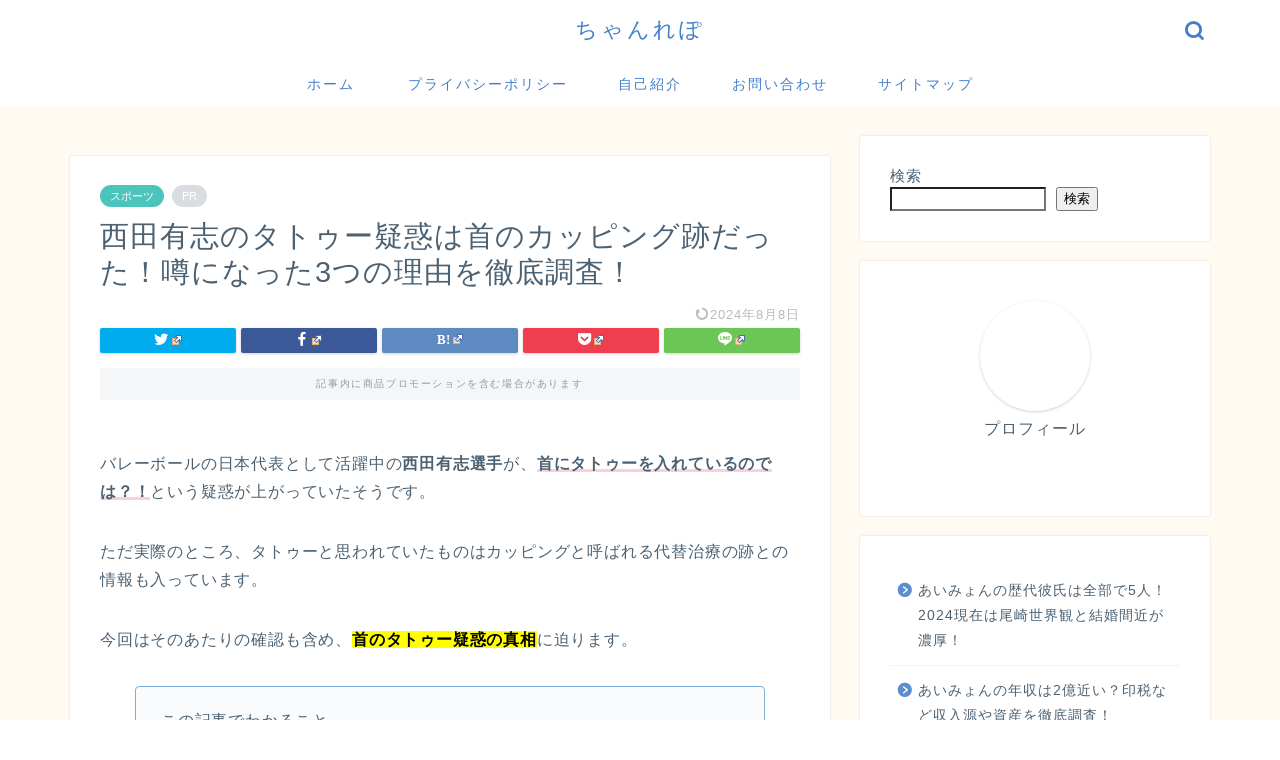

--- FILE ---
content_type: text/html; charset=UTF-8
request_url: https://whiteriot-movie.com/nisidayusi-tatlu/
body_size: 23159
content:
<!DOCTYPE html>
<html lang="ja">
<head prefix="og: http://ogp.me/ns# fb: http://ogp.me/ns/fb# article: http://ogp.me/ns/article#">
<meta charset="utf-8">
<meta http-equiv="X-UA-Compatible" content="IE=edge">
<meta name="viewport" content="width=device-width, initial-scale=1">
<!-- ここからOGP -->
<meta property="og:type" content="blog">
<meta property="og:title" content="西田有志のタトゥー疑惑は首のカッピング跡だった！噂になった3つの理由を徹底調査！｜ちゃんれぽ"> 
<meta property="og:url" content="https://whiteriot-movie.com/nisidayusi-tatlu/"> 
<meta property="og:description" content="バレーボールの日本代表として活躍中の西田有志選手が、首にタトゥーを入れているのでは？！という疑惑が上がっていたそうです。"> 
<meta property="og:image" content="https://whiteriot-movie.com/wp-content/uploads/2022/10/nisida.png">
<meta property="og:site_name" content="ちゃんれぽ">
<meta property="fb:admins" content="">
<meta name="twitter:card" content="summary_large_image">
<!-- ここまでOGP --> 

<meta name="description" itemprop="description" content="バレーボールの日本代表として活躍中の西田有志選手が、首にタトゥーを入れているのでは？！という疑惑が上がっていたそうです。" >
<link rel="shortcut icon" href="https://whiteriot-movie.com/wp-content/themes/jin/favicon.ico">
<link rel="canonical" href="https://whiteriot-movie.com/nisidayusi-tatlu/">
<title>西田有志のタトゥー疑惑は首のカッピング跡だった！噂になった3つの理由を徹底調査！｜ちゃんれぽ</title>
<meta name='robots' content='max-image-preview:large' />
<link rel='dns-prefetch' href='//ajax.googleapis.com' />
<link rel='dns-prefetch' href='//cdnjs.cloudflare.com' />
<link rel="alternate" type="application/rss+xml" title="ちゃんれぽ &raquo; フィード" href="https://whiteriot-movie.com/feed/" />
<link rel="alternate" type="application/rss+xml" title="ちゃんれぽ &raquo; コメントフィード" href="https://whiteriot-movie.com/comments/feed/" />
<link rel="alternate" type="application/rss+xml" title="ちゃんれぽ &raquo; 西田有志のタトゥー疑惑は首のカッピング跡だった！噂になった3つの理由を徹底調査！ のコメントのフィード" href="https://whiteriot-movie.com/nisidayusi-tatlu/feed/" />
<link rel="alternate" title="oEmbed (JSON)" type="application/json+oembed" href="https://whiteriot-movie.com/wp-json/oembed/1.0/embed?url=https%3A%2F%2Fwhiteriot-movie.com%2Fnisidayusi-tatlu%2F" />
<link rel="alternate" title="oEmbed (XML)" type="text/xml+oembed" href="https://whiteriot-movie.com/wp-json/oembed/1.0/embed?url=https%3A%2F%2Fwhiteriot-movie.com%2Fnisidayusi-tatlu%2F&#038;format=xml" />
<style id='wp-img-auto-sizes-contain-inline-css' type='text/css'>
img:is([sizes=auto i],[sizes^="auto," i]){contain-intrinsic-size:3000px 1500px}
/*# sourceURL=wp-img-auto-sizes-contain-inline-css */
</style>
<style id='wp-emoji-styles-inline-css' type='text/css'>

	img.wp-smiley, img.emoji {
		display: inline !important;
		border: none !important;
		box-shadow: none !important;
		height: 1em !important;
		width: 1em !important;
		margin: 0 0.07em !important;
		vertical-align: -0.1em !important;
		background: none !important;
		padding: 0 !important;
	}
/*# sourceURL=wp-emoji-styles-inline-css */
</style>
<style id='wp-block-library-inline-css' type='text/css'>
:root{--wp-block-synced-color:#7a00df;--wp-block-synced-color--rgb:122,0,223;--wp-bound-block-color:var(--wp-block-synced-color);--wp-editor-canvas-background:#ddd;--wp-admin-theme-color:#007cba;--wp-admin-theme-color--rgb:0,124,186;--wp-admin-theme-color-darker-10:#006ba1;--wp-admin-theme-color-darker-10--rgb:0,107,160.5;--wp-admin-theme-color-darker-20:#005a87;--wp-admin-theme-color-darker-20--rgb:0,90,135;--wp-admin-border-width-focus:2px}@media (min-resolution:192dpi){:root{--wp-admin-border-width-focus:1.5px}}.wp-element-button{cursor:pointer}:root .has-very-light-gray-background-color{background-color:#eee}:root .has-very-dark-gray-background-color{background-color:#313131}:root .has-very-light-gray-color{color:#eee}:root .has-very-dark-gray-color{color:#313131}:root .has-vivid-green-cyan-to-vivid-cyan-blue-gradient-background{background:linear-gradient(135deg,#00d084,#0693e3)}:root .has-purple-crush-gradient-background{background:linear-gradient(135deg,#34e2e4,#4721fb 50%,#ab1dfe)}:root .has-hazy-dawn-gradient-background{background:linear-gradient(135deg,#faaca8,#dad0ec)}:root .has-subdued-olive-gradient-background{background:linear-gradient(135deg,#fafae1,#67a671)}:root .has-atomic-cream-gradient-background{background:linear-gradient(135deg,#fdd79a,#004a59)}:root .has-nightshade-gradient-background{background:linear-gradient(135deg,#330968,#31cdcf)}:root .has-midnight-gradient-background{background:linear-gradient(135deg,#020381,#2874fc)}:root{--wp--preset--font-size--normal:16px;--wp--preset--font-size--huge:42px}.has-regular-font-size{font-size:1em}.has-larger-font-size{font-size:2.625em}.has-normal-font-size{font-size:var(--wp--preset--font-size--normal)}.has-huge-font-size{font-size:var(--wp--preset--font-size--huge)}.has-text-align-center{text-align:center}.has-text-align-left{text-align:left}.has-text-align-right{text-align:right}.has-fit-text{white-space:nowrap!important}#end-resizable-editor-section{display:none}.aligncenter{clear:both}.items-justified-left{justify-content:flex-start}.items-justified-center{justify-content:center}.items-justified-right{justify-content:flex-end}.items-justified-space-between{justify-content:space-between}.screen-reader-text{border:0;clip-path:inset(50%);height:1px;margin:-1px;overflow:hidden;padding:0;position:absolute;width:1px;word-wrap:normal!important}.screen-reader-text:focus{background-color:#ddd;clip-path:none;color:#444;display:block;font-size:1em;height:auto;left:5px;line-height:normal;padding:15px 23px 14px;text-decoration:none;top:5px;width:auto;z-index:100000}html :where(.has-border-color){border-style:solid}html :where([style*=border-top-color]){border-top-style:solid}html :where([style*=border-right-color]){border-right-style:solid}html :where([style*=border-bottom-color]){border-bottom-style:solid}html :where([style*=border-left-color]){border-left-style:solid}html :where([style*=border-width]){border-style:solid}html :where([style*=border-top-width]){border-top-style:solid}html :where([style*=border-right-width]){border-right-style:solid}html :where([style*=border-bottom-width]){border-bottom-style:solid}html :where([style*=border-left-width]){border-left-style:solid}html :where(img[class*=wp-image-]){height:auto;max-width:100%}:where(figure){margin:0 0 1em}html :where(.is-position-sticky){--wp-admin--admin-bar--position-offset:var(--wp-admin--admin-bar--height,0px)}@media screen and (max-width:600px){html :where(.is-position-sticky){--wp-admin--admin-bar--position-offset:0px}}

/*# sourceURL=wp-block-library-inline-css */
</style><style id='wp-block-archives-inline-css' type='text/css'>
.wp-block-archives{box-sizing:border-box}.wp-block-archives-dropdown label{display:block}
/*# sourceURL=https://whiteriot-movie.com/wp-includes/blocks/archives/style.min.css */
</style>
<style id='wp-block-categories-inline-css' type='text/css'>
.wp-block-categories{box-sizing:border-box}.wp-block-categories.alignleft{margin-right:2em}.wp-block-categories.alignright{margin-left:2em}.wp-block-categories.wp-block-categories-dropdown.aligncenter{text-align:center}.wp-block-categories .wp-block-categories__label{display:block;width:100%}
/*# sourceURL=https://whiteriot-movie.com/wp-includes/blocks/categories/style.min.css */
</style>
<style id='wp-block-latest-posts-inline-css' type='text/css'>
.wp-block-latest-posts{box-sizing:border-box}.wp-block-latest-posts.alignleft{margin-right:2em}.wp-block-latest-posts.alignright{margin-left:2em}.wp-block-latest-posts.wp-block-latest-posts__list{list-style:none}.wp-block-latest-posts.wp-block-latest-posts__list li{clear:both;overflow-wrap:break-word}.wp-block-latest-posts.is-grid{display:flex;flex-wrap:wrap}.wp-block-latest-posts.is-grid li{margin:0 1.25em 1.25em 0;width:100%}@media (min-width:600px){.wp-block-latest-posts.columns-2 li{width:calc(50% - .625em)}.wp-block-latest-posts.columns-2 li:nth-child(2n){margin-right:0}.wp-block-latest-posts.columns-3 li{width:calc(33.33333% - .83333em)}.wp-block-latest-posts.columns-3 li:nth-child(3n){margin-right:0}.wp-block-latest-posts.columns-4 li{width:calc(25% - .9375em)}.wp-block-latest-posts.columns-4 li:nth-child(4n){margin-right:0}.wp-block-latest-posts.columns-5 li{width:calc(20% - 1em)}.wp-block-latest-posts.columns-5 li:nth-child(5n){margin-right:0}.wp-block-latest-posts.columns-6 li{width:calc(16.66667% - 1.04167em)}.wp-block-latest-posts.columns-6 li:nth-child(6n){margin-right:0}}:root :where(.wp-block-latest-posts.is-grid){padding:0}:root :where(.wp-block-latest-posts.wp-block-latest-posts__list){padding-left:0}.wp-block-latest-posts__post-author,.wp-block-latest-posts__post-date{display:block;font-size:.8125em}.wp-block-latest-posts__post-excerpt,.wp-block-latest-posts__post-full-content{margin-bottom:1em;margin-top:.5em}.wp-block-latest-posts__featured-image a{display:inline-block}.wp-block-latest-posts__featured-image img{height:auto;max-width:100%;width:auto}.wp-block-latest-posts__featured-image.alignleft{float:left;margin-right:1em}.wp-block-latest-posts__featured-image.alignright{float:right;margin-left:1em}.wp-block-latest-posts__featured-image.aligncenter{margin-bottom:1em;text-align:center}
/*# sourceURL=https://whiteriot-movie.com/wp-includes/blocks/latest-posts/style.min.css */
</style>
<style id='wp-block-search-inline-css' type='text/css'>
.wp-block-search__button{margin-left:10px;word-break:normal}.wp-block-search__button.has-icon{line-height:0}.wp-block-search__button svg{height:1.25em;min-height:24px;min-width:24px;width:1.25em;fill:currentColor;vertical-align:text-bottom}:where(.wp-block-search__button){border:1px solid #ccc;padding:6px 10px}.wp-block-search__inside-wrapper{display:flex;flex:auto;flex-wrap:nowrap;max-width:100%}.wp-block-search__label{width:100%}.wp-block-search.wp-block-search__button-only .wp-block-search__button{box-sizing:border-box;display:flex;flex-shrink:0;justify-content:center;margin-left:0;max-width:100%}.wp-block-search.wp-block-search__button-only .wp-block-search__inside-wrapper{min-width:0!important;transition-property:width}.wp-block-search.wp-block-search__button-only .wp-block-search__input{flex-basis:100%;transition-duration:.3s}.wp-block-search.wp-block-search__button-only.wp-block-search__searchfield-hidden,.wp-block-search.wp-block-search__button-only.wp-block-search__searchfield-hidden .wp-block-search__inside-wrapper{overflow:hidden}.wp-block-search.wp-block-search__button-only.wp-block-search__searchfield-hidden .wp-block-search__input{border-left-width:0!important;border-right-width:0!important;flex-basis:0;flex-grow:0;margin:0;min-width:0!important;padding-left:0!important;padding-right:0!important;width:0!important}:where(.wp-block-search__input){appearance:none;border:1px solid #949494;flex-grow:1;font-family:inherit;font-size:inherit;font-style:inherit;font-weight:inherit;letter-spacing:inherit;line-height:inherit;margin-left:0;margin-right:0;min-width:3rem;padding:8px;text-decoration:unset!important;text-transform:inherit}:where(.wp-block-search__button-inside .wp-block-search__inside-wrapper){background-color:#fff;border:1px solid #949494;box-sizing:border-box;padding:4px}:where(.wp-block-search__button-inside .wp-block-search__inside-wrapper) .wp-block-search__input{border:none;border-radius:0;padding:0 4px}:where(.wp-block-search__button-inside .wp-block-search__inside-wrapper) .wp-block-search__input:focus{outline:none}:where(.wp-block-search__button-inside .wp-block-search__inside-wrapper) :where(.wp-block-search__button){padding:4px 8px}.wp-block-search.aligncenter .wp-block-search__inside-wrapper{margin:auto}.wp-block[data-align=right] .wp-block-search.wp-block-search__button-only .wp-block-search__inside-wrapper{float:right}
/*# sourceURL=https://whiteriot-movie.com/wp-includes/blocks/search/style.min.css */
</style>
<style id='wp-block-code-inline-css' type='text/css'>
.wp-block-code{box-sizing:border-box}.wp-block-code code{
  /*!rtl:begin:ignore*/direction:ltr;display:block;font-family:inherit;overflow-wrap:break-word;text-align:initial;white-space:pre-wrap
  /*!rtl:end:ignore*/}
/*# sourceURL=https://whiteriot-movie.com/wp-includes/blocks/code/style.min.css */
</style>
<style id='wp-block-columns-inline-css' type='text/css'>
.wp-block-columns{box-sizing:border-box;display:flex;flex-wrap:wrap!important}@media (min-width:782px){.wp-block-columns{flex-wrap:nowrap!important}}.wp-block-columns{align-items:normal!important}.wp-block-columns.are-vertically-aligned-top{align-items:flex-start}.wp-block-columns.are-vertically-aligned-center{align-items:center}.wp-block-columns.are-vertically-aligned-bottom{align-items:flex-end}@media (max-width:781px){.wp-block-columns:not(.is-not-stacked-on-mobile)>.wp-block-column{flex-basis:100%!important}}@media (min-width:782px){.wp-block-columns:not(.is-not-stacked-on-mobile)>.wp-block-column{flex-basis:0;flex-grow:1}.wp-block-columns:not(.is-not-stacked-on-mobile)>.wp-block-column[style*=flex-basis]{flex-grow:0}}.wp-block-columns.is-not-stacked-on-mobile{flex-wrap:nowrap!important}.wp-block-columns.is-not-stacked-on-mobile>.wp-block-column{flex-basis:0;flex-grow:1}.wp-block-columns.is-not-stacked-on-mobile>.wp-block-column[style*=flex-basis]{flex-grow:0}:where(.wp-block-columns){margin-bottom:1.75em}:where(.wp-block-columns.has-background){padding:1.25em 2.375em}.wp-block-column{flex-grow:1;min-width:0;overflow-wrap:break-word;word-break:break-word}.wp-block-column.is-vertically-aligned-top{align-self:flex-start}.wp-block-column.is-vertically-aligned-center{align-self:center}.wp-block-column.is-vertically-aligned-bottom{align-self:flex-end}.wp-block-column.is-vertically-aligned-stretch{align-self:stretch}.wp-block-column.is-vertically-aligned-bottom,.wp-block-column.is-vertically-aligned-center,.wp-block-column.is-vertically-aligned-top{width:100%}
/*# sourceURL=https://whiteriot-movie.com/wp-includes/blocks/columns/style.min.css */
</style>
<style id='wp-block-group-inline-css' type='text/css'>
.wp-block-group{box-sizing:border-box}:where(.wp-block-group.wp-block-group-is-layout-constrained){position:relative}
/*# sourceURL=https://whiteriot-movie.com/wp-includes/blocks/group/style.min.css */
</style>
<style id='global-styles-inline-css' type='text/css'>
:root{--wp--preset--aspect-ratio--square: 1;--wp--preset--aspect-ratio--4-3: 4/3;--wp--preset--aspect-ratio--3-4: 3/4;--wp--preset--aspect-ratio--3-2: 3/2;--wp--preset--aspect-ratio--2-3: 2/3;--wp--preset--aspect-ratio--16-9: 16/9;--wp--preset--aspect-ratio--9-16: 9/16;--wp--preset--color--black: #000000;--wp--preset--color--cyan-bluish-gray: #abb8c3;--wp--preset--color--white: #ffffff;--wp--preset--color--pale-pink: #f78da7;--wp--preset--color--vivid-red: #cf2e2e;--wp--preset--color--luminous-vivid-orange: #ff6900;--wp--preset--color--luminous-vivid-amber: #fcb900;--wp--preset--color--light-green-cyan: #7bdcb5;--wp--preset--color--vivid-green-cyan: #00d084;--wp--preset--color--pale-cyan-blue: #8ed1fc;--wp--preset--color--vivid-cyan-blue: #0693e3;--wp--preset--color--vivid-purple: #9b51e0;--wp--preset--gradient--vivid-cyan-blue-to-vivid-purple: linear-gradient(135deg,rgb(6,147,227) 0%,rgb(155,81,224) 100%);--wp--preset--gradient--light-green-cyan-to-vivid-green-cyan: linear-gradient(135deg,rgb(122,220,180) 0%,rgb(0,208,130) 100%);--wp--preset--gradient--luminous-vivid-amber-to-luminous-vivid-orange: linear-gradient(135deg,rgb(252,185,0) 0%,rgb(255,105,0) 100%);--wp--preset--gradient--luminous-vivid-orange-to-vivid-red: linear-gradient(135deg,rgb(255,105,0) 0%,rgb(207,46,46) 100%);--wp--preset--gradient--very-light-gray-to-cyan-bluish-gray: linear-gradient(135deg,rgb(238,238,238) 0%,rgb(169,184,195) 100%);--wp--preset--gradient--cool-to-warm-spectrum: linear-gradient(135deg,rgb(74,234,220) 0%,rgb(151,120,209) 20%,rgb(207,42,186) 40%,rgb(238,44,130) 60%,rgb(251,105,98) 80%,rgb(254,248,76) 100%);--wp--preset--gradient--blush-light-purple: linear-gradient(135deg,rgb(255,206,236) 0%,rgb(152,150,240) 100%);--wp--preset--gradient--blush-bordeaux: linear-gradient(135deg,rgb(254,205,165) 0%,rgb(254,45,45) 50%,rgb(107,0,62) 100%);--wp--preset--gradient--luminous-dusk: linear-gradient(135deg,rgb(255,203,112) 0%,rgb(199,81,192) 50%,rgb(65,88,208) 100%);--wp--preset--gradient--pale-ocean: linear-gradient(135deg,rgb(255,245,203) 0%,rgb(182,227,212) 50%,rgb(51,167,181) 100%);--wp--preset--gradient--electric-grass: linear-gradient(135deg,rgb(202,248,128) 0%,rgb(113,206,126) 100%);--wp--preset--gradient--midnight: linear-gradient(135deg,rgb(2,3,129) 0%,rgb(40,116,252) 100%);--wp--preset--font-size--small: 13px;--wp--preset--font-size--medium: 20px;--wp--preset--font-size--large: 36px;--wp--preset--font-size--x-large: 42px;--wp--preset--spacing--20: 0.44rem;--wp--preset--spacing--30: 0.67rem;--wp--preset--spacing--40: 1rem;--wp--preset--spacing--50: 1.5rem;--wp--preset--spacing--60: 2.25rem;--wp--preset--spacing--70: 3.38rem;--wp--preset--spacing--80: 5.06rem;--wp--preset--shadow--natural: 6px 6px 9px rgba(0, 0, 0, 0.2);--wp--preset--shadow--deep: 12px 12px 50px rgba(0, 0, 0, 0.4);--wp--preset--shadow--sharp: 6px 6px 0px rgba(0, 0, 0, 0.2);--wp--preset--shadow--outlined: 6px 6px 0px -3px rgb(255, 255, 255), 6px 6px rgb(0, 0, 0);--wp--preset--shadow--crisp: 6px 6px 0px rgb(0, 0, 0);}:where(.is-layout-flex){gap: 0.5em;}:where(.is-layout-grid){gap: 0.5em;}body .is-layout-flex{display: flex;}.is-layout-flex{flex-wrap: wrap;align-items: center;}.is-layout-flex > :is(*, div){margin: 0;}body .is-layout-grid{display: grid;}.is-layout-grid > :is(*, div){margin: 0;}:where(.wp-block-columns.is-layout-flex){gap: 2em;}:where(.wp-block-columns.is-layout-grid){gap: 2em;}:where(.wp-block-post-template.is-layout-flex){gap: 1.25em;}:where(.wp-block-post-template.is-layout-grid){gap: 1.25em;}.has-black-color{color: var(--wp--preset--color--black) !important;}.has-cyan-bluish-gray-color{color: var(--wp--preset--color--cyan-bluish-gray) !important;}.has-white-color{color: var(--wp--preset--color--white) !important;}.has-pale-pink-color{color: var(--wp--preset--color--pale-pink) !important;}.has-vivid-red-color{color: var(--wp--preset--color--vivid-red) !important;}.has-luminous-vivid-orange-color{color: var(--wp--preset--color--luminous-vivid-orange) !important;}.has-luminous-vivid-amber-color{color: var(--wp--preset--color--luminous-vivid-amber) !important;}.has-light-green-cyan-color{color: var(--wp--preset--color--light-green-cyan) !important;}.has-vivid-green-cyan-color{color: var(--wp--preset--color--vivid-green-cyan) !important;}.has-pale-cyan-blue-color{color: var(--wp--preset--color--pale-cyan-blue) !important;}.has-vivid-cyan-blue-color{color: var(--wp--preset--color--vivid-cyan-blue) !important;}.has-vivid-purple-color{color: var(--wp--preset--color--vivid-purple) !important;}.has-black-background-color{background-color: var(--wp--preset--color--black) !important;}.has-cyan-bluish-gray-background-color{background-color: var(--wp--preset--color--cyan-bluish-gray) !important;}.has-white-background-color{background-color: var(--wp--preset--color--white) !important;}.has-pale-pink-background-color{background-color: var(--wp--preset--color--pale-pink) !important;}.has-vivid-red-background-color{background-color: var(--wp--preset--color--vivid-red) !important;}.has-luminous-vivid-orange-background-color{background-color: var(--wp--preset--color--luminous-vivid-orange) !important;}.has-luminous-vivid-amber-background-color{background-color: var(--wp--preset--color--luminous-vivid-amber) !important;}.has-light-green-cyan-background-color{background-color: var(--wp--preset--color--light-green-cyan) !important;}.has-vivid-green-cyan-background-color{background-color: var(--wp--preset--color--vivid-green-cyan) !important;}.has-pale-cyan-blue-background-color{background-color: var(--wp--preset--color--pale-cyan-blue) !important;}.has-vivid-cyan-blue-background-color{background-color: var(--wp--preset--color--vivid-cyan-blue) !important;}.has-vivid-purple-background-color{background-color: var(--wp--preset--color--vivid-purple) !important;}.has-black-border-color{border-color: var(--wp--preset--color--black) !important;}.has-cyan-bluish-gray-border-color{border-color: var(--wp--preset--color--cyan-bluish-gray) !important;}.has-white-border-color{border-color: var(--wp--preset--color--white) !important;}.has-pale-pink-border-color{border-color: var(--wp--preset--color--pale-pink) !important;}.has-vivid-red-border-color{border-color: var(--wp--preset--color--vivid-red) !important;}.has-luminous-vivid-orange-border-color{border-color: var(--wp--preset--color--luminous-vivid-orange) !important;}.has-luminous-vivid-amber-border-color{border-color: var(--wp--preset--color--luminous-vivid-amber) !important;}.has-light-green-cyan-border-color{border-color: var(--wp--preset--color--light-green-cyan) !important;}.has-vivid-green-cyan-border-color{border-color: var(--wp--preset--color--vivid-green-cyan) !important;}.has-pale-cyan-blue-border-color{border-color: var(--wp--preset--color--pale-cyan-blue) !important;}.has-vivid-cyan-blue-border-color{border-color: var(--wp--preset--color--vivid-cyan-blue) !important;}.has-vivid-purple-border-color{border-color: var(--wp--preset--color--vivid-purple) !important;}.has-vivid-cyan-blue-to-vivid-purple-gradient-background{background: var(--wp--preset--gradient--vivid-cyan-blue-to-vivid-purple) !important;}.has-light-green-cyan-to-vivid-green-cyan-gradient-background{background: var(--wp--preset--gradient--light-green-cyan-to-vivid-green-cyan) !important;}.has-luminous-vivid-amber-to-luminous-vivid-orange-gradient-background{background: var(--wp--preset--gradient--luminous-vivid-amber-to-luminous-vivid-orange) !important;}.has-luminous-vivid-orange-to-vivid-red-gradient-background{background: var(--wp--preset--gradient--luminous-vivid-orange-to-vivid-red) !important;}.has-very-light-gray-to-cyan-bluish-gray-gradient-background{background: var(--wp--preset--gradient--very-light-gray-to-cyan-bluish-gray) !important;}.has-cool-to-warm-spectrum-gradient-background{background: var(--wp--preset--gradient--cool-to-warm-spectrum) !important;}.has-blush-light-purple-gradient-background{background: var(--wp--preset--gradient--blush-light-purple) !important;}.has-blush-bordeaux-gradient-background{background: var(--wp--preset--gradient--blush-bordeaux) !important;}.has-luminous-dusk-gradient-background{background: var(--wp--preset--gradient--luminous-dusk) !important;}.has-pale-ocean-gradient-background{background: var(--wp--preset--gradient--pale-ocean) !important;}.has-electric-grass-gradient-background{background: var(--wp--preset--gradient--electric-grass) !important;}.has-midnight-gradient-background{background: var(--wp--preset--gradient--midnight) !important;}.has-small-font-size{font-size: var(--wp--preset--font-size--small) !important;}.has-medium-font-size{font-size: var(--wp--preset--font-size--medium) !important;}.has-large-font-size{font-size: var(--wp--preset--font-size--large) !important;}.has-x-large-font-size{font-size: var(--wp--preset--font-size--x-large) !important;}
:where(.wp-block-columns.is-layout-flex){gap: 2em;}:where(.wp-block-columns.is-layout-grid){gap: 2em;}
/*# sourceURL=global-styles-inline-css */
</style>
<style id='core-block-supports-inline-css' type='text/css'>
.wp-container-core-columns-is-layout-9d6595d7{flex-wrap:nowrap;}
/*# sourceURL=core-block-supports-inline-css */
</style>

<style id='classic-theme-styles-inline-css' type='text/css'>
/*! This file is auto-generated */
.wp-block-button__link{color:#fff;background-color:#32373c;border-radius:9999px;box-shadow:none;text-decoration:none;padding:calc(.667em + 2px) calc(1.333em + 2px);font-size:1.125em}.wp-block-file__button{background:#32373c;color:#fff;text-decoration:none}
/*# sourceURL=/wp-includes/css/classic-themes.min.css */
</style>
<link rel='stylesheet' id='contact-form-7-css' href='https://whiteriot-movie.com/wp-content/plugins/contact-form-7/includes/css/styles.css?ver=5.9.8' type='text/css' media='all' />
<link rel='stylesheet' id='wpel-style-css' href='https://whiteriot-movie.com/wp-content/plugins/wp-external-links/public/css/wpel.css?ver=2.61' type='text/css' media='all' />
<link rel='stylesheet' id='parent-style-css' href='https://whiteriot-movie.com/wp-content/themes/jin/style.css?ver=6.9' type='text/css' media='all' />
<link rel='stylesheet' id='theme-style-css' href='https://whiteriot-movie.com/wp-content/themes/jin-child/style.css?ver=6.9' type='text/css' media='all' />
<link rel='stylesheet' id='swiper-style-css' href='https://cdnjs.cloudflare.com/ajax/libs/Swiper/4.0.7/css/swiper.min.css?ver=6.9' type='text/css' media='all' />
<link rel="https://api.w.org/" href="https://whiteriot-movie.com/wp-json/" /><link rel="alternate" title="JSON" type="application/json" href="https://whiteriot-movie.com/wp-json/wp/v2/posts/97172" /><link rel='shortlink' href='https://whiteriot-movie.com/?p=97172' />
<script>document.cookie = 'quads_browser_width='+screen.width;</script>	<style type="text/css">
		#wrapper {
			background-color: #fffaf2;
			background-image: url();
					}

		.related-entry-headline-text span:before,
		#comment-title span:before,
		#reply-title span:before {
			background-color: #5c8ece;
			border-color: #5c8ece !important;
		}

		#breadcrumb:after,
		#page-top a {
			background-color: #4073b7;
		}

		footer {
			background-color: #4073b7;
		}

		.footer-inner a,
		#copyright,
		#copyright-center {
			border-color: #fff !important;
			color: #fff !important;
		}

		#footer-widget-area {
			border-color: #fff !important;
		}

		.page-top-footer a {
			color: #4073b7 !important;
		}

		#breadcrumb ul li,
		#breadcrumb ul li a {
			color: #4073b7 !important;
		}

		body,
		a,
		a:link,
		a:visited,
		.my-profile,
		.widgettitle,
		.tabBtn-mag label {
			color: #4c6172;
		}

		a:hover {
			color: #008db7;
		}

		.widget_nav_menu ul>li>a:before,
		.widget_categories ul>li>a:before,
		.widget_pages ul>li>a:before,
		.widget_recent_entries ul>li>a:before,
		.widget_archive ul>li>a:before,
		.widget_archive form:after,
		.widget_categories form:after,
		.widget_nav_menu ul>li>ul.sub-menu>li>a:before,
		.widget_categories ul>li>.children>li>a:before,
		.widget_pages ul>li>.children>li>a:before,
		.widget_nav_menu ul>li>ul.sub-menu>li>ul.sub-menu li>a:before,
		.widget_categories ul>li>.children>li>.children li>a:before,
		.widget_pages ul>li>.children>li>.children li>a:before {
			color: #5c8ece;
		}

		.widget_nav_menu ul .sub-menu .sub-menu li a:before {
			background-color: #4c6172 !important;
		}
		.d--labeling-act-border{
			border-color: rgba(76,97,114,0.18);
		}
		.c--labeling-act.d--labeling-act-solid{
			background-color: rgba(76,97,114,0.06);
		}
		.a--labeling-act{
			color: rgba(76,97,114,0.6);
		}
		.a--labeling-small-act span{
			background-color: rgba(76,97,114,0.21);
		}


		footer .footer-widget,
		footer .footer-widget a,
		footer .footer-widget ul li,
		.footer-widget.widget_nav_menu ul>li>a:before,
		.footer-widget.widget_categories ul>li>a:before,
		.footer-widget.widget_recent_entries ul>li>a:before,
		.footer-widget.widget_pages ul>li>a:before,
		.footer-widget.widget_archive ul>li>a:before,
		footer .widget_tag_cloud .tagcloud a:before {
			color: #fff !important;
			border-color: #fff !important;
		}

		footer .footer-widget .widgettitle {
			color: #fff !important;
			border-color: #4cc4bc !important;
		}

		footer .widget_nav_menu ul .children .children li a:before,
		footer .widget_categories ul .children .children li a:before,
		footer .widget_nav_menu ul .sub-menu .sub-menu li a:before {
			background-color: #fff !important;
		}

		#drawernav a:hover,
		.post-list-title,
		#prev-next p,
		#toc_container .toc_list li a {
			color: #4c6172 !important;
		}

		#header-box {
			background-color: #ffffff;
		}

		@media (min-width: 768px) {

			#header-box .header-box10-bg:before,
			#header-box .header-box11-bg:before {
				border-radius: 2px;
			}
		}

		@media (min-width: 768px) {
			.top-image-meta {
				margin-top: calc(50px - 30px);
			}
		}

		@media (min-width: 1200px) {
			.top-image-meta {
				margin-top: calc(50px);
			}
		}

		.pickup-contents:before {
			background-color: #ffffff !important;
		}

		.main-image-text {
			color: #2b72ce;
		}

		.main-image-text-sub {
			color: #555555;
		}

		@media (min-width: 481px) {
			#site-info {
				padding-top: 15px !important;
				padding-bottom: 15px !important;
			}
		}

		#site-info span a {
			color: #437ecc !important;
		}

		#headmenu .headsns .line a svg {
			fill: #437ecc !important;
		}

		#headmenu .headsns a,
		#headmenu {
			color: #437ecc !important;
			border-color: #437ecc !important;
		}

		.profile-follow .line-sns a svg {
			fill: #5c8ece !important;
		}

		.profile-follow .line-sns a:hover svg {
			fill: #4cc4bc !important;
		}

		.profile-follow a {
			color: #5c8ece !important;
			border-color: #5c8ece !important;
		}

		.profile-follow a:hover,
		#headmenu .headsns a:hover {
			color: #4cc4bc !important;
			border-color: #4cc4bc !important;
		}

		.search-box:hover {
			color: #4cc4bc !important;
			border-color: #4cc4bc !important;
		}

		#header #headmenu .headsns .line a:hover svg {
			fill: #4cc4bc !important;
		}

		.cps-icon-bar,
		#navtoggle:checked+.sp-menu-open .cps-icon-bar {
			background-color: #437ecc;
		}

		#nav-container {
			background-color: #fff;
		}

		.menu-box .menu-item svg {
			fill: #437ecc;
		}

		#drawernav ul.menu-box>li>a,
		#drawernav2 ul.menu-box>li>a,
		#drawernav3 ul.menu-box>li>a,
		#drawernav4 ul.menu-box>li>a,
		#drawernav5 ul.menu-box>li>a,
		#drawernav ul.menu-box>li.menu-item-has-children:after,
		#drawernav2 ul.menu-box>li.menu-item-has-children:after,
		#drawernav3 ul.menu-box>li.menu-item-has-children:after,
		#drawernav4 ul.menu-box>li.menu-item-has-children:after,
		#drawernav5 ul.menu-box>li.menu-item-has-children:after {
			color: #437ecc !important;
		}

		#drawernav ul.menu-box li a,
		#drawernav2 ul.menu-box li a,
		#drawernav3 ul.menu-box li a,
		#drawernav4 ul.menu-box li a,
		#drawernav5 ul.menu-box li a {
			font-size: 14px !important;
		}

		#drawernav3 ul.menu-box>li {
			color: #4c6172 !important;
		}

		#drawernav4 .menu-box>.menu-item>a:after,
		#drawernav3 .menu-box>.menu-item>a:after,
		#drawernav .menu-box>.menu-item>a:after {
			background-color: #437ecc !important;
		}

		#drawernav2 .menu-box>.menu-item:hover,
		#drawernav5 .menu-box>.menu-item:hover {
			border-top-color: #5c8ece !important;
		}

		.cps-info-bar a {
			background-color: #33c4ba !important;
		}

		@media (min-width: 768px) {
			.post-list-mag .post-list-item:not(:nth-child(2n)) {
				margin-right: 2.6%;
			}
		}

		@media (min-width: 768px) {

			#tab-1:checked~.tabBtn-mag li [for="tab-1"]:after,
			#tab-2:checked~.tabBtn-mag li [for="tab-2"]:after,
			#tab-3:checked~.tabBtn-mag li [for="tab-3"]:after,
			#tab-4:checked~.tabBtn-mag li [for="tab-4"]:after {
				border-top-color: #5c8ece !important;
			}

			.tabBtn-mag label {
				border-bottom-color: #5c8ece !important;
			}
		}

		#tab-1:checked~.tabBtn-mag li [for="tab-1"],
		#tab-2:checked~.tabBtn-mag li [for="tab-2"],
		#tab-3:checked~.tabBtn-mag li [for="tab-3"],
		#tab-4:checked~.tabBtn-mag li [for="tab-4"],
		#prev-next a.next:after,
		#prev-next a.prev:after,
		.more-cat-button a:hover span:before {
			background-color: #5c8ece !important;
		}


		.swiper-slide .post-list-cat,
		.post-list-mag .post-list-cat,
		.post-list-mag3col .post-list-cat,
		.post-list-mag-sp1col .post-list-cat,
		.swiper-pagination-bullet-active,
		.pickup-cat,
		.post-list .post-list-cat,
		#breadcrumb .bcHome a:hover span:before,
		.popular-item:nth-child(1) .pop-num,
		.popular-item:nth-child(2) .pop-num,
		.popular-item:nth-child(3) .pop-num {
			background-color: #4cc4bc !important;
		}

		.sidebar-btn a,
		.profile-sns-menu {
			background-color: #4cc4bc !important;
		}

		.sp-sns-menu a,
		.pickup-contents-box a:hover .pickup-title {
			border-color: #5c8ece !important;
			color: #5c8ece !important;
		}

		.pro-line svg {
			fill: #5c8ece !important;
		}

		.cps-post-cat a,
		.meta-cat,
		.popular-cat {
			background-color: #4cc4bc !important;
			border-color: #4cc4bc !important;
		}

		.tagicon,
		.tag-box a,
		#toc_container .toc_list>li,
		#toc_container .toc_title {
			color: #5c8ece !important;
		}

		.widget_tag_cloud a::before {
			color: #4c6172 !important;
		}

		.tag-box a,
		#toc_container:before {
			border-color: #5c8ece !important;
		}

		.cps-post-cat a:hover {
			color: #008db7 !important;
		}

		.pagination li:not([class*="current"]) a:hover,
		.widget_tag_cloud a:hover {
			background-color: #5c8ece !important;
		}

		.pagination li:not([class*="current"]) a:hover {
			opacity: 0.5 !important;
		}

		.pagination li.current a {
			background-color: #5c8ece !important;
			border-color: #5c8ece !important;
		}

		.nextpage a:hover span {
			color: #5c8ece !important;
			border-color: #5c8ece !important;
		}

		.cta-content:before {
			background-color: #5c8ece !important;
		}

		.cta-text,
		.info-title {
			color: #fff !important;
		}

		#footer-widget-area.footer_style1 .widgettitle {
			border-color: #4cc4bc !important;
		}

		.sidebar_style1 .widgettitle,
		.sidebar_style5 .widgettitle {
			border-color: #5c8ece !important;
		}

		.sidebar_style2 .widgettitle,
		.sidebar_style4 .widgettitle,
		.sidebar_style6 .widgettitle,
		#home-bottom-widget .widgettitle,
		#home-top-widget .widgettitle,
		#post-bottom-widget .widgettitle,
		#post-top-widget .widgettitle {
			background-color: #5c8ece !important;
		}

		#home-bottom-widget .widget_search .search-box input[type="submit"],
		#home-top-widget .widget_search .search-box input[type="submit"],
		#post-bottom-widget .widget_search .search-box input[type="submit"],
		#post-top-widget .widget_search .search-box input[type="submit"] {
			background-color: #4cc4bc !important;
		}

		.tn-logo-size {
			font-size: 160% !important;
		}

		@media (min-width: 481px) {
			.tn-logo-size img {
				width: calc(160%*0.5) !important;
			}
		}

		@media (min-width: 768px) {
			.tn-logo-size img {
				width: calc(160%*2.2) !important;
			}
		}

		@media (min-width: 1200px) {
			.tn-logo-size img {
				width: 160% !important;
			}
		}

		.sp-logo-size {
			font-size: 110% !important;
		}

		.sp-logo-size img {
			width: 110% !important;
		}

		.cps-post-main ul>li:before,
		.cps-post-main ol>li:before {
			background-color: #4cc4bc !important;
		}

		.profile-card .profile-title {
			background-color: #5c8ece !important;
		}

		.profile-card {
			border-color: #5c8ece !important;
		}

		.cps-post-main a {
			color: #008db7;
		}

		.cps-post-main .marker {
			background: -webkit-linear-gradient(transparent 80%, #ffcedb 0%);
			background: linear-gradient(transparent 80%, #ffcedb 0%);
		}

		.cps-post-main .marker2 {
			background: -webkit-linear-gradient(transparent 80%, #a9eaf2 0%);
			background: linear-gradient(transparent 80%, #a9eaf2 0%);
		}

		.cps-post-main .jic-sc {
			color: #e9546b;
		}


		.simple-box1 {
			border-color: #ef9b9b !important;
		}

		.simple-box2 {
			border-color: #f2bf7d !important;
		}

		.simple-box3 {
			border-color: #b5e28a !important;
		}

		.simple-box4 {
			border-color: #7badd8 !important;
		}

		.simple-box4:before {
			background-color: #7badd8;
		}

		.simple-box5 {
			border-color: #e896c7 !important;
		}

		.simple-box5:before {
			background-color: #e896c7;
		}

		.simple-box6 {
			background-color: #fff2c6 !important;
		}

		.simple-box7 {
			border-color: #def1f9 !important;
		}

		.simple-box7:before {
			background-color: #def1f9 !important;
		}

		.simple-box8 {
			border-color: #96ddc1 !important;
		}

		.simple-box8:before {
			background-color: #96ddc1 !important;
		}

		.simple-box9:before {
			background-color: #e1c0e8 !important;
		}

		.simple-box9:after {
			border-color: #e1c0e8 #e1c0e8 #fff #fff !important;
		}

		.kaisetsu-box1:before,
		.kaisetsu-box1-title {
			background-color: #ffb49e !important;
		}

		.kaisetsu-box2 {
			border-color: #89c2f4 !important;
		}

		.kaisetsu-box2-title {
			background-color: #89c2f4 !important;
		}

		.kaisetsu-box4 {
			border-color: #ea91a9 !important;
		}

		.kaisetsu-box4-title {
			background-color: #ea91a9 !important;
		}

		.kaisetsu-box5:before {
			background-color: #57b3ba !important;
		}

		.kaisetsu-box5-title {
			background-color: #57b3ba !important;
		}

		.concept-box1 {
			border-color: #85db8f !important;
		}

		.concept-box1:after {
			background-color: #85db8f !important;
		}

		.concept-box1:before {
			content: "ポイント" !important;
			color: #85db8f !important;
		}

		.concept-box2 {
			border-color: #f7cf6a !important;
		}

		.concept-box2:after {
			background-color: #f7cf6a !important;
		}

		.concept-box2:before {
			content: "注意点" !important;
			color: #f7cf6a !important;
		}

		.concept-box3 {
			border-color: #86cee8 !important;
		}

		.concept-box3:after {
			background-color: #86cee8 !important;
		}

		.concept-box3:before {
			content: "良い例" !important;
			color: #86cee8 !important;
		}

		.concept-box4 {
			border-color: #ed8989 !important;
		}

		.concept-box4:after {
			background-color: #ed8989 !important;
		}

		.concept-box4:before {
			content: "悪い例" !important;
			color: #ed8989 !important;
		}

		.concept-box5 {
			border-color: #9e9e9e !important;
		}

		.concept-box5:after {
			background-color: #9e9e9e !important;
		}

		.concept-box5:before {
			content: "参考" !important;
			color: #9e9e9e !important;
		}

		.concept-box6 {
			border-color: #8eaced !important;
		}

		.concept-box6:after {
			background-color: #8eaced !important;
		}

		.concept-box6:before {
			content: "メモ" !important;
			color: #8eaced !important;
		}

		.innerlink-box1,
		.blog-card {
			border-color: #73bc9b !important;
		}

		.innerlink-box1-title {
			background-color: #73bc9b !important;
			border-color: #73bc9b !important;
		}

		.innerlink-box1:before,
		.blog-card-hl-box {
			background-color: #73bc9b !important;
		}

		.jin-ac-box01-title::after {
			color: #5c8ece;
		}

		.color-button01 a,
		.color-button01 a:hover,
		.color-button01:before {
			background-color: #fcda6c !important;
		}

		.top-image-btn-color a,
		.top-image-btn-color a:hover,
		.top-image-btn-color:before {
			background-color: #ffcd44 !important;
		}

		.color-button02 a,
		.color-button02 a:hover,
		.color-button02:before {
			background-color: #e87d99 !important;
		}

		.color-button01-big a,
		.color-button01-big a:hover,
		.color-button01-big:before {
			background-color: #fcda6c !important;
		}

		.color-button01-big a,
		.color-button01-big:before {
			border-radius: 50px !important;
		}

		.color-button01-big a {
			padding-top: 20px !important;
			padding-bottom: 20px !important;
		}

		.color-button02-big a,
		.color-button02-big a:hover,
		.color-button02-big:before {
			background-color: #e87d99 !important;
		}

		.color-button02-big a,
		.color-button02-big:before {
			border-radius: 50px !important;
		}

		.color-button02-big a {
			padding-top: 20px !important;
			padding-bottom: 20px !important;
		}

		.color-button01-big {
			width: 65% !important;
		}

		.color-button02-big {
			width: 65% !important;
		}

		.top-image-btn-color:before,
		.color-button01:before,
		.color-button02:before,
		.color-button01-big:before,
		.color-button02-big:before {
			bottom: -1px;
			left: -1px;
			width: 100%;
			height: 100%;
			border-radius: 6px;
			box-shadow: 0px 1px 5px 0px rgba(0, 0, 0, 0.25);
			-webkit-transition: all .4s;
			transition: all .4s;
		}

		.top-image-btn-color a:hover,
		.color-button01 a:hover,
		.color-button02 a:hover,
		.color-button01-big a:hover,
		.color-button02-big a:hover {
			-webkit-transform: translateY(2px);
			transform: translateY(2px);
			-webkit-filter: brightness(0.95);
			filter: brightness(0.95);
		}

		.top-image-btn-color:hover:before,
		.color-button01:hover:before,
		.color-button02:hover:before,
		.color-button01-big:hover:before,
		.color-button02-big:hover:before {
			-webkit-transform: translateY(2px);
			transform: translateY(2px);
			box-shadow: none !important;
		}

		.h2-style01 h2,
		.h2-style02 h2:before,
		.h2-style03 h2,
		.h2-style04 h2:before,
		.h2-style05 h2,
		.h2-style07 h2:before,
		.h2-style07 h2:after,
		.h3-style03 h3:before,
		.h3-style02 h3:before,
		.h3-style05 h3:before,
		.h3-style07 h3:before,
		.h2-style08 h2:after,
		.h2-style10 h2:before,
		.h2-style10 h2:after,
		.h3-style02 h3:after,
		.h4-style02 h4:before {
			background-color: #5c8ece !important;
		}

		.h3-style01 h3,
		.h3-style04 h3,
		.h3-style05 h3,
		.h3-style06 h3,
		.h4-style01 h4,
		.h2-style02 h2,
		.h2-style08 h2,
		.h2-style08 h2:before,
		.h2-style09 h2,
		.h4-style03 h4 {
			border-color: #5c8ece !important;
		}

		.h2-style05 h2:before {
			border-top-color: #5c8ece !important;
		}

		.h2-style06 h2:before,
		.sidebar_style3 .widgettitle:after {
			background-image: linear-gradient(-45deg,
					transparent 25%,
					#5c8ece 25%,
					#5c8ece 50%,
					transparent 50%,
					transparent 75%,
					#5c8ece 75%,
					#5c8ece);
		}

		.jin-h2-icons.h2-style02 h2 .jic:before,
		.jin-h2-icons.h2-style04 h2 .jic:before,
		.jin-h2-icons.h2-style06 h2 .jic:before,
		.jin-h2-icons.h2-style07 h2 .jic:before,
		.jin-h2-icons.h2-style08 h2 .jic:before,
		.jin-h2-icons.h2-style09 h2 .jic:before,
		.jin-h2-icons.h2-style10 h2 .jic:before,
		.jin-h3-icons.h3-style01 h3 .jic:before,
		.jin-h3-icons.h3-style02 h3 .jic:before,
		.jin-h3-icons.h3-style03 h3 .jic:before,
		.jin-h3-icons.h3-style04 h3 .jic:before,
		.jin-h3-icons.h3-style05 h3 .jic:before,
		.jin-h3-icons.h3-style06 h3 .jic:before,
		.jin-h3-icons.h3-style07 h3 .jic:before,
		.jin-h4-icons.h4-style01 h4 .jic:before,
		.jin-h4-icons.h4-style02 h4 .jic:before,
		.jin-h4-icons.h4-style03 h4 .jic:before,
		.jin-h4-icons.h4-style04 h4 .jic:before {
			color: #5c8ece;
		}

		@media all and (-ms-high-contrast:none) {

			*::-ms-backdrop,
			.color-button01:before,
			.color-button02:before,
			.color-button01-big:before,
			.color-button02-big:before {
				background-color: #595857 !important;
			}
		}

		.jin-lp-h2 h2,
		.jin-lp-h2 h2 {
			background-color: transparent !important;
			border-color: transparent !important;
			color: #4c6172 !important;
		}

		.jincolumn-h3style2 {
			border-color: #5c8ece !important;
		}

		.jinlph2-style1 h2:first-letter {
			color: #5c8ece !important;
		}

		.jinlph2-style2 h2,
		.jinlph2-style3 h2 {
			border-color: #5c8ece !important;
		}

		.jin-photo-title .jin-fusen1-down,
		.jin-photo-title .jin-fusen1-even,
		.jin-photo-title .jin-fusen1-up {
			border-left-color: #5c8ece;
		}

		.jin-photo-title .jin-fusen2,
		.jin-photo-title .jin-fusen3 {
			background-color: #5c8ece;
		}

		.jin-photo-title .jin-fusen2:before,
		.jin-photo-title .jin-fusen3:before {
			border-top-color: #5c8ece;
		}

		.has-huge-font-size {
			font-size: 42px !important;
		}

		.has-large-font-size {
			font-size: 36px !important;
		}

		.has-medium-font-size {
			font-size: 20px !important;
		}

		.has-normal-font-size {
			font-size: 16px !important;
		}

		.has-small-font-size {
			font-size: 13px !important;
		}
	</style>
	<style type="text/css">
		/*<!-- rtoc -->*/
		.rtoc-mokuji-content {
			background-color: #ffffff;
		}

		.rtoc-mokuji-content.frame1 {
			border: 1px solid #5c8ece;
		}

		.rtoc-mokuji-content #rtoc-mokuji-title {
			color: #5c8ece;
		}

		.rtoc-mokuji-content .rtoc-mokuji li>a {
			color: #333333;
		}

		.rtoc-mokuji-content .mokuji_ul.level-1>.rtoc-item::before {
			background-color: #5c8ece !important;
		}

		.rtoc-mokuji-content .mokuji_ul.level-2>.rtoc-item::before {
			background-color: #5c8ece !important;
		}

		.rtoc-mokuji-content.frame2::before,
		.rtoc-mokuji-content.frame3,
		.rtoc-mokuji-content.frame4,
		.rtoc-mokuji-content.frame5 {
			border-color: #5c8ece !important;
		}

		.rtoc-mokuji-content.frame5::before,
		.rtoc-mokuji-content.frame5::after {
			background-color: #5c8ece;
		}

		.widget_block #rtoc-mokuji-widget-wrapper .rtoc-mokuji.level-1 .rtoc-item.rtoc-current:after,
		.widget #rtoc-mokuji-widget-wrapper .rtoc-mokuji.level-1 .rtoc-item.rtoc-current:after,
		#scrollad #rtoc-mokuji-widget-wrapper .rtoc-mokuji.level-1 .rtoc-item.rtoc-current:after,
		#sideBarTracking #rtoc-mokuji-widget-wrapper .rtoc-mokuji.level-1 .rtoc-item.rtoc-current:after {
			background-color: #5c8ece !important;
		}

		.cls-1,
		.cls-2 {
			stroke: #5c8ece;
		}

		.rtoc-mokuji-content .decimal_ol.level-2>.rtoc-item::before,
		.rtoc-mokuji-content .mokuji_ol.level-2>.rtoc-item::before,
		.rtoc-mokuji-content .decimal_ol.level-2>.rtoc-item::after,
		.rtoc-mokuji-content .decimal_ol.level-2>.rtoc-item::after {
			color: #5c8ece;
			background-color: #5c8ece;
		}

		.rtoc-mokuji-content .rtoc-mokuji.level-1>.rtoc-item::before {
			color: #5c8ece;
		}

		.rtoc-mokuji-content .decimal_ol>.rtoc-item::after {
			background-color: #5c8ece;
		}

		.rtoc-mokuji-content .decimal_ol>.rtoc-item::before {
			color: #5c8ece;
		}

		/*rtoc_return*/
		#rtoc_return a::before {
			background-image: url(https://whiteriot-movie.com/wp-content/plugins/rich-table-of-content/include/../img/rtoc_return.png);
		}

		#rtoc_return a {
			background-color: #5c8ece !important;
		}

		/* アクセントポイント */
		.rtoc-mokuji-content .level-1>.rtoc-item #rtocAC.accent-point::after {
			background-color: #5c8ece;
		}

		.rtoc-mokuji-content .level-2>.rtoc-item #rtocAC.accent-point::after {
			background-color: #5c8ece;
		}
		.rtoc-mokuji-content.frame6,
		.rtoc-mokuji-content.frame7::before,
		.rtoc-mokuji-content.frame8::before {
			border-color: #5c8ece;
		}

		.rtoc-mokuji-content.frame6 #rtoc-mokuji-title,
		.rtoc-mokuji-content.frame7 #rtoc-mokuji-title::after {
			background-color: #5c8ece;
		}

		#rtoc-mokuji-wrapper.rtoc-mokuji-content.rtoc_h2_timeline .mokuji_ol.level-1>.rtoc-item::after,
		#rtoc-mokuji-wrapper.rtoc-mokuji-content.rtoc_h2_timeline .level-1.decimal_ol>.rtoc-item::after,
		#rtoc-mokuji-wrapper.rtoc-mokuji-content.rtoc_h3_timeline .mokuji_ol.level-2>.rtoc-item::after,
		#rtoc-mokuji-wrapper.rtoc-mokuji-content.rtoc_h3_timeline .mokuji_ol.level-2>.rtoc-item::after,
		.rtoc-mokuji-content.frame7 #rtoc-mokuji-title span::after {
			background-color: #5c8ece;
		}

		.widget #rtoc-mokuji-wrapper.rtoc-mokuji-content.frame6 #rtoc-mokuji-title {
			color: #5c8ece;
			background-color: #ffffff;
		}
	</style>
				<style type="text/css">
				.rtoc-mokuji-content #rtoc-mokuji-title {
					color: #5c8ece;
				}

				.rtoc-mokuji-content.frame2::before,
				.rtoc-mokuji-content.frame3,
				.rtoc-mokuji-content.frame4,
				.rtoc-mokuji-content.frame5 {
					border-color: #5c8ece;
				}

				.rtoc-mokuji-content .decimal_ol>.rtoc-item::before,
				.rtoc-mokuji-content .decimal_ol.level-2>.rtoc-item::before,
				.rtoc-mokuji-content .mokuji_ol>.rtoc-item::before {
					color: #5c8ece;
				}

				.rtoc-mokuji-content .decimal_ol>.rtoc-item::after,
				.rtoc-mokuji-content .decimal_ol>.rtoc-item::after,
				.rtoc-mokuji-content .mokuji_ul.level-1>.rtoc-item::before,
				.rtoc-mokuji-content .mokuji_ul.level-2>.rtoc-item::before {
					background-color: #5c8ece !important;
				}

							</style>
		<style type="text/css" id="wp-custom-css">
			#wrapper{
	background-repeat:no-repeat;
}
@media (max-width: 767px){
	#header-box {
    box-shadow: 0px 1px 8px #ccc;
}
	#main-image{
		box-shadow:none!important;
	}
.pickup-contents:before {
    background-color: transparent!important;
}
}
@media (min-width: 1024px){
#main-image .main-image-text {
	font-size:2.8rem;
	line-height:3.4rem;
}
}
.sidebar_style4 .my-profile{
    background: rgba(255,255,255,0.45);
}		</style>
			
<!--カエレバCSS-->
<!--アプリーチCSS-->


<link rel='stylesheet' id='rtoc_style-css' href='https://whiteriot-movie.com/wp-content/plugins/rich-table-of-content/css/rtoc_style.css?ver=6.9' type='text/css' media='all' />
</head>
<body class="wp-singular post-template-default single single-post postid-97172 single-format-standard wp-theme-jin wp-child-theme-jin-child" id="nofont-style">
<div id="wrapper">

		
	<div id="scroll-content" class="animate-off">
	
		<!--ヘッダー-->

								
<div id="header-box" class="tn_on header-box animate-off">
	<div id="header" class="header-type2 header animate-off">
		
		<div id="site-info" class="ef">
												<span class="tn-logo-size"><a href="https://whiteriot-movie.com/" title="ちゃんれぽ" rel="home" data-wpel-link="internal">ちゃんれぽ</a></span>
									</div>

	
				<div id="headmenu">
			<span class="headsns tn_sns_off">
									<span class="twitter"><a href="#"><i class="jic-type jin-ifont-twitter" aria-hidden="true"></i></a></span>
																	<span class="instagram">
					<a href="#"><i class="jic-type jin-ifont-instagram" aria-hidden="true"></i></a>
					</span>
													<span class="youtube">
					<a href="#"><i class="jic-type jin-ifont-youtube" aria-hidden="true"></i></a>
					</span>
					
													<span class="jin-contact">
					<a href="#"><i class="jic-type jin-ifont-mail" aria-hidden="true"></i></a>
					</span>
					

			</span>
			<span class="headsearch tn_search_on">
				<form class="search-box" role="search" method="get" id="searchform" action="https://whiteriot-movie.com/">
	<input type="search" placeholder="" class="text search-text" value="" name="s" id="s">
	<input type="submit" id="searchsubmit" value="&#xe931;">
</form>
			</span>
		</div>
		
	</div>
	
		
</div>

		
	<!--グローバルナビゲーション layout1-->
				<div id="nav-container" class="header-style3-animate animate-off">
			<div id="drawernav" class="ef">
				<nav class="fixed-content"><ul class="menu-box"><li class="menu-item menu-item-type-custom menu-item-object-custom menu-item-home menu-item-31"><a href="https://whiteriot-movie.com/" data-wpel-link="internal">ホーム</a></li>
<li class="menu-item menu-item-type-post_type menu-item-object-page menu-item-privacy-policy menu-item-32"><a rel="privacy-policy" href="https://whiteriot-movie.com/privacy-policy/" data-wpel-link="internal"><span><i class="[jin_icon_home]" aria-hidden="true"></i></span>プライバシーポリシー</a></li>
<li class="menu-item menu-item-type-post_type menu-item-object-page menu-item-35"><a href="https://whiteriot-movie.com/zikosyoukai/" data-wpel-link="internal">自己紹介</a></li>
<li class="menu-item menu-item-type-post_type menu-item-object-page menu-item-37"><a href="https://whiteriot-movie.com/toiawase/" data-wpel-link="internal">お問い合わせ</a></li>
<li class="menu-item menu-item-type-post_type menu-item-object-page menu-item-46"><a href="https://whiteriot-movie.com/site-map/" data-wpel-link="internal">サイトマップ</a></li>
</ul></nav>			</div>
		</div>
				<!--グローバルナビゲーション layout1-->
		
		<!--ヘッダー-->

		<div class="clearfix"></div>

			
																				
		
	<div id="contents">

		<!--メインコンテンツ-->
			<main id="main-contents" class="main-contents article_style1 animate-off" itemprop="mainContentOfPage">
				
								<div id="post-top-widget">
				<div id="block-36" class="widget widget_block"></div>				</div>
								
				<section class="cps-post-box hentry">
																	<article class="cps-post">
							<header class="cps-post-header">
																<span class="cps-post-cat category-%e3%82%b9%e3%83%9d%e3%83%bc%e3%83%84" itemprop="keywords"><a href="https://whiteriot-movie.com/category/%e3%82%b9%e3%83%9d%e3%83%bc%e3%83%84/" style="background-color:!important;" data-wpel-link="internal">スポーツ</a></span>
																																 
																	<span class="cps-post-cat a--labeling-small-act d--labeling-act-solid"><span>PR</span></span>
																																								<h1 class="cps-post-title entry-title" itemprop="headline">西田有志のタトゥー疑惑は首のカッピング跡だった！噂になった3つの理由を徹底調査！</h1>
								<div class="cps-post-meta vcard">
									<span class="writer fn" itemprop="author" itemscope itemtype="https://schema.org/Person"><span itemprop="name">石田卓也</span></span>
									<span class="cps-post-date-box">
														<span class="cps-post-date"><time class="entry-date date published updated" datetime="2024-08-08T09:52:37+09:00"><i class="jic jin-ifont-reload" aria-hidden="true"></i>&nbsp;2024年8月8日</time></span>
										</span>
								</div>
								
							</header>
																															<div class="share-top sns-design-type01">
	<div class="sns-top">
		<ol>
			<!--ツイートボタン-->
							<li class="twitter"><a href="https://twitter.com/share?url=https%3A%2F%2Fwhiteriot-movie.com%2Fnisidayusi-tatlu%2F&amp;text=%E8%A5%BF%E7%94%B0%E6%9C%89%E5%BF%97%E3%81%AE%E3%82%BF%E3%83%88%E3%82%A5%E3%83%BC%E7%96%91%E6%83%91%E3%81%AF%E9%A6%96%E3%81%AE%E3%82%AB%E3%83%83%E3%83%92%E3%82%9A%E3%83%B3%E3%82%AF%E3%82%99%E8%B7%A1%E3%81%9F%E3%82%99%E3%81%A3%E3%81%9F%EF%BC%81%E5%99%82%E3%81%AB%E3%81%AA%E3%81%A3%E3%81%9F3%E3%81%A4%E3%81%AE%E7%90%86%E7%94%B1%E3%82%92%E5%BE%B9%E5%BA%95%E8%AA%BF%E6%9F%BB%EF%BC%81 - ちゃんれぽ" data-wpel-link="external" target="_blank" rel="nofollow external noopener noreferrer" class="wpel-icon-right"><i class="jic jin-ifont-twitter"></i><span class="wpel-icon wpel-image wpel-icon-1"></span></a>
				</li>
						<!--Facebookボタン-->
							<li class="facebook">
				<a href="https://www.facebook.com/sharer.php?src=bm&amp;u=https%3A%2F%2Fwhiteriot-movie.com%2Fnisidayusi-tatlu%2F&amp;t=%E8%A5%BF%E7%94%B0%E6%9C%89%E5%BF%97%E3%81%AE%E3%82%BF%E3%83%88%E3%82%A5%E3%83%BC%E7%96%91%E6%83%91%E3%81%AF%E9%A6%96%E3%81%AE%E3%82%AB%E3%83%83%E3%83%92%E3%82%9A%E3%83%B3%E3%82%AF%E3%82%99%E8%B7%A1%E3%81%9F%E3%82%99%E3%81%A3%E3%81%9F%EF%BC%81%E5%99%82%E3%81%AB%E3%81%AA%E3%81%A3%E3%81%9F3%E3%81%A4%E3%81%AE%E7%90%86%E7%94%B1%E3%82%92%E5%BE%B9%E5%BA%95%E8%AA%BF%E6%9F%BB%EF%BC%81 - ちゃんれぽ" onclick="javascript:window.open(this.href, &#039;&#039;, &#039;menubar=no,toolbar=no,resizable=yes,scrollbars=yes,height=300,width=600&#039;);return false;" data-wpel-link="external" target="_blank" rel="nofollow external noopener noreferrer" class="wpel-icon-right"><i class="jic jin-ifont-facebook-t" aria-hidden="true"></i><span class="wpel-icon wpel-image wpel-icon-1"></span></a>
				</li>
						<!--はてブボタン-->
							<li class="hatebu">
				<a href="https://b.hatena.ne.jp/add?mode=confirm&amp;url=https%3A%2F%2Fwhiteriot-movie.com%2Fnisidayusi-tatlu%2F" onclick="javascript:window.open(this.href, &#039;&#039;, &#039;menubar=no,toolbar=no,resizable=yes,scrollbars=yes,height=400,width=510&#039;);return false;" data-wpel-link="external" target="_blank" rel="nofollow external noopener noreferrer" class="wpel-icon-right"><i class="font-hatena"></i><span class="wpel-icon wpel-image wpel-icon-1"></span></a>
				</li>
						<!--Poketボタン-->
							<li class="pocket">
				<a href="https://getpocket.com/edit?url=https%3A%2F%2Fwhiteriot-movie.com%2Fnisidayusi-tatlu%2F&amp;title=%E8%A5%BF%E7%94%B0%E6%9C%89%E5%BF%97%E3%81%AE%E3%82%BF%E3%83%88%E3%82%A5%E3%83%BC%E7%96%91%E6%83%91%E3%81%AF%E9%A6%96%E3%81%AE%E3%82%AB%E3%83%83%E3%83%92%E3%82%9A%E3%83%B3%E3%82%AF%E3%82%99%E8%B7%A1%E3%81%9F%E3%82%99%E3%81%A3%E3%81%9F%EF%BC%81%E5%99%82%E3%81%AB%E3%81%AA%E3%81%A3%E3%81%9F3%E3%81%A4%E3%81%AE%E7%90%86%E7%94%B1%E3%82%92%E5%BE%B9%E5%BA%95%E8%AA%BF%E6%9F%BB%EF%BC%81 - ちゃんれぽ" data-wpel-link="external" target="_blank" rel="nofollow external noopener noreferrer" class="wpel-icon-right"><i class="jic jin-ifont-pocket" aria-hidden="true"></i><span class="wpel-icon wpel-image wpel-icon-1"></span></a>
				</li>
							<li class="line">
				<a href="https://line.me/R/msg/text/?https%3A%2F%2Fwhiteriot-movie.com%2Fnisidayusi-tatlu%2F" data-wpel-link="external" target="_blank" rel="nofollow external noopener noreferrer" class="wpel-icon-right"><i class="jic jin-ifont-line" aria-hidden="true"></i><span class="wpel-icon wpel-image wpel-icon-1"></span></a>
				</li>
		</ol>
	</div>
</div>
<div class="clearfix"></div>
															
							 
														 
														<div class="c--labeling-act d--labeling-act-solid"><span class="a--labeling-act">記事内に商品プロモーションを含む場合があります</span></div>
																												
							<div class="cps-post-main-box">
								<div class="cps-post-main   jin-h4-icons jin-bookmarkicon-h4 h2-style03 h3-style07 h4-style04 entry-content m-size m-size-sp" itemprop="articleBody">

									<div class="clearfix"></div>
	
									<p>バレーボールの日本代表として活躍中の<strong>西田有志選手</strong>が、<span class="marker"><strong>首にタトゥーを入れているのでは？！</strong></span>という疑惑が上がっていたそうです。</p>
<p>ただ実際のところ、タトゥーと思われていたものはカッピングと呼ばれる代替治療の跡との情報も入っています。</p>
<p>今回はそのあたりの確認も含め、<mark><strong>首のタトゥー疑惑の真相</strong></mark>に迫ります。</p>
<div class="simple-box4">
<p>この記事でわかること</p>
<ul>
<li><strong>西田有志がタトゥーをしていない証拠</strong></li>
<li><strong>西田有志のタトゥー疑惑の原因</strong></li>
<li><strong>タトゥー疑惑をさらに加速させた西田有志のツイート</strong></li>
</ul>
</div>
<div id="rtoc-mokuji-wrapper" class="rtoc-mokuji-content frame2 preset1 animation-fade rtoc_open default" data-id="97172" data-theme="jin-child">
			<div id="rtoc-mokuji-title" class=" rtoc_left">
			<button class="rtoc_open_close rtoc_open"></button>
			<span>Contents</span>
			</div><ol class="rtoc-mokuji decimal_ol level-1"><li class="rtoc-item"><a href="#rtoc-1">西田有志の首にタトゥー疑惑！？</a><ul class="rtoc-mokuji mokuji_ul level-2"><li class="rtoc-item"><a href="#rtoc-2">タトゥーが「入っていなかった」証拠画像</a></li><li class="rtoc-item"><a href="#rtoc-3">ネットでも物議が交わされていた。</a></li></ul></li><li class="rtoc-item"><a href="#rtoc-4">西田有志のタトゥーが噂になった3つの理由を徹底調査！</a><ul class="rtoc-mokuji mokuji_ul level-2"><li class="rtoc-item"><a href="#rtoc-5">1、カッピング跡が残っていた</a></li><li class="rtoc-item"><a href="#rtoc-6">2、海外ではタトゥーは当たり前？！</a></li><li class="rtoc-item"><a href="#rtoc-7">3、ツイート画像</a></li></ul></li><li class="rtoc-item"><a href="#rtoc-8">まとめ：西田有志のタトゥー疑惑は首のカッピング跡だった！噂になった3つの理由を徹底調査！</a></li></ol></div><h2 id="rtoc-1" >西田有志の首にタトゥー疑惑！？</h2>
<img fetchpriority="high" decoding="async" class="aligncenter wp-image-97183 size-medium" src="https://whiteriot-movie.com/wp-content/uploads/2022/10/nishi-h2-01-2-277x300.png" alt="西田有志 タトゥー 首" width="277" height="300" />
<p>西田有志が首にタトゥーを入れていたのでは？！と、<span style="color: #ff0000;">ネット上は話題</span>になっていますが、</p>
<p>しかし、実際は首に<span style="color: #0000ff;">タトゥーは入っていません</span>でした。</p>
<p>その事実を一つずつ検証していきます。</p>
<h3 id="rtoc-2" >タトゥーが「入っていなかった」証拠画像</h3>
<p>では、本当にタトゥーは入っていなかったのか。</p>
<p>西田有志選手の画像から検証していきましょう。</p>
<img decoding="async" class="aligncenter wp-image-97185 size-medium" src="https://whiteriot-movie.com/wp-content/uploads/2022/10/nishi-t-01-1-300x265.png" alt="西田有志 タトゥー 首" width="300" height="265" />
<p>右側には何も<span style="color: #0000ff;">見当たりません</span></p>
<img decoding="async" class="aligncenter wp-image-97186 size-medium" src="https://whiteriot-movie.com/wp-content/uploads/2022/10/nishi-t-02-1-300x240.png" alt="西田有志 タトゥー 首" width="300" height="240" />
<p>首の左側もやはり<span style="color: #0000ff;">タトゥーは見当たりません。</span></p>
<img loading="lazy" decoding="async" class="aligncenter wp-image-97187 size-medium" src="https://whiteriot-movie.com/wp-content/uploads/2022/10/nishi-t-03-1-293x300.png" alt="西田有志 タトゥー 首" width="293" height="300" />
<p>どの画像を見ても、西田有志選手の首元には<span style="color: #0000ff;">タトゥーは入っていないことがわかります。</span><br />
<!-- WP QUADS v. 2.0.85  Shortcode Ad --></p>
<div class="quads-location quads-ad" id="quads-ad" style="float:none;margin:0px 0 0px 0;text-align:center;">
<script async src="https://pagead2.googlesyndication.com/pagead/js/adsbygoogle.js?client=ca-pub-4610066482285982"
     crossorigin="anonymous"></script><br />
<!-- ちゃんれぽ記事内広告 --><br />
<ins class="adsbygoogle"
     style="display:block"
     data-ad-client="ca-pub-4610066482285982"
     data-ad-slot="6037189539"
     data-ad-format="auto"
     data-full-width-responsive="true"></ins><br />
<script>
     (adsbygoogle = window.adsbygoogle || []).push({});
</script></div>
<h3 id="rtoc-3" >ネットでも物議が交わされていた。</h3>
<img loading="lazy" decoding="async" class="aligncenter wp-image-97189 size-medium" src="https://whiteriot-movie.com/wp-content/uploads/2022/10/nishi-butsugi-1-300x199.png" alt="西田有志 タトゥー 首" width="300" height="199" />
<p>西田有志選手のタトゥー疑惑は、<span style="color: #ff0000;">ネットでも気になる人</span>がいたようです。</p>
<img loading="lazy" decoding="async" class="aligncenter wp-image-97190 " src="https://whiteriot-movie.com/wp-content/uploads/2022/10/nishi-ycb-1.png" alt="西田有志 タトゥー 首" width="511" height="482" />
<div class="simple-box6">
<p><strong>Q：西田有志選手のクビにタトゥーみたいなの入ってませんか？</strong></p>
<p>Q：<span style="color: #0000ff;"><strong>カッピングの跡</strong></span>ですね。タトゥーではありません。</p>
</div>
<p>西田有志選手の首のタトゥー疑惑は、<mark><strong>カッピングの跡</strong></mark>によるものだったようです。</p>
<p>しかしカッピング跡の他にも、西田有志選手のタトゥー疑惑の原因となった要因はいくつかあります。</p>
<p>詳しく見ていきましょう。<br />
<!-- WP QUADS v. 2.0.85  Shortcode Ad --></p>
<div class="quads-location quads-ad" id="quads-ad" style="float:none;margin:0px 0 0px 0;text-align:center;">
<script async src="https://pagead2.googlesyndication.com/pagead/js/adsbygoogle.js?client=ca-pub-4610066482285982"
     crossorigin="anonymous"></script><br />
<!-- ちゃんれぽ記事内広告 --><br />
<ins class="adsbygoogle"
     style="display:block"
     data-ad-client="ca-pub-4610066482285982"
     data-ad-slot="6037189539"
     data-ad-format="auto"
     data-full-width-responsive="true"></ins><br />
<script>
     (adsbygoogle = window.adsbygoogle || []).push({});
</script></div>
<h2 id="rtoc-4" >西田有志のタトゥーが噂になった3つの理由を徹底調査！</h2>
<img loading="lazy" decoding="async" class="aligncenter wp-image-97184 size-medium" src="https://whiteriot-movie.com/wp-content/uploads/2022/10/nishi-art-1-300x200.jpg" alt="西田有志 タトゥー 首" width="300" height="200" />
<p>西田有志選手の<strong>タトゥー疑惑</strong>がここまで広まってしまったのはなぜか。</p>
<p>3つの理由があります。</p>
<div class="simple-box6">
<ol>
<li><strong>カッピングの跡</strong></li>
<li><strong>海外でのタトゥー</strong></li>
<li><strong>ツイート画像</strong></li>
</ol>
</div>
<p>それぞれ調査しました。</p>
<h3 id="rtoc-5" >1、カッピング跡が残っていた</h3>
<img loading="lazy" decoding="async" class="aligncenter size-medium wp-image-97191" src="https://whiteriot-movie.com/wp-content/uploads/2022/10/nishi-r-cup-300x188.png" alt="西田有志 タトゥー 首" width="300" height="188" />
<p>先ほども説明した通り、首元に残っていた<strong><span class="marker">カッピング跡が、タトゥーと言われていた主な理由です。</span></strong></p>
<h4>カッピング療法とは？</h4>
<img loading="lazy" decoding="async" class="aligncenter wp-image-97188 size-medium" src="https://whiteriot-movie.com/wp-content/uploads/2022/10/nishi-cupping-1-300x216.png" alt="西田有志 タトゥー 首" width="300" height="216" />
<p>カッピングとは、ガラス玉を皮膚に密着させ、その吸引により筋肉をほぐすこと<span class="marker">で血行促進や筋肉のこりを解消</span>するというものです。</p>
<p>日本代表バレーボール選手ともなると、<span style="color: #0000ff;">人一倍体のメンテナンスには気を遣う</span>はずです。</p>
<p>なのでこうした施術を受けていたとしても不思議ではありません。</p>
<p>「タトゥーと思われたものがカッピング跡だった」というのもまた、ネット上での憶測なので実際にカッピング跡であったかは確かではないのですが、<span class="marker">カッピング跡という解釈の方がより自然</span>だと思われます。</p>
<p>&nbsp;</p>
<p>とは言え、首元に何か跡があるというだけで、それが「タトゥーを入れている」というのも少し<span style="color: #ff0000;">話が飛躍しすぎ</span>な気もします。</p>
<p>本来は<span class="marker">他にも理由</span>があり、それが後押ししてカッピング跡→タトゥーでは？と紐付けされるのが自然な流れとなったようです。</p>
<h3 id="rtoc-6" >2、海外ではタトゥーは当たり前？！</h3>
<img loading="lazy" decoding="async" class="aligncenter wp-image-97192 size-medium" src="https://whiteriot-movie.com/wp-content/uploads/2022/10/nishi-itary-300x194.png" alt="西田有志 タトゥー 首" width="300" height="194" />
<p>西田有志選手にタトゥー疑惑が浮上した2つ目の理由は、<strong><span class="marker">イタリアでプレーをしていた</span></strong>からではないか？とも言われています。</p>
<p>2021年8月から翌年6月の間、西田有志選手はビーボヴァレンティアという、イタリアのチームに所属しています。</p>
<p>イタリアに限らず、<strong>欧米のスポーツ選手はタトゥーを入れている</strong>ことは珍しくありません。</p>
<p>また、西田有志選手がイタリア文化に染まり、<span style="color: #ff0000;">タトゥーに関して悪影響を受けるのでは</span>ないか？と心配する声もありました。</p>
<blockquote class="twitter-tweet">
<p dir="ltr" lang="ja">西田くん、イタリア人に感化されてタトゥーなんて入れないといいな&#x1f972;　あのちょんまげは絶対どこかの国の選手の影響だべ。。。<a href="https://twitter.com/hashtag/%E8%A5%BF%E7%94%B0%E6%9C%89%E5%BF%97?src=hash&amp;ref_src=twsrc%5Etfw" data-wpel-link="external" target="_blank" rel="nofollow external noopener noreferrer" class="wpel-icon-right">#西田有志<span class="wpel-icon wpel-image wpel-icon-1"></span></a>　<a href="https://twitter.com/hashtag/%E8%A6%AA%E7%9B%AE%E7%B7%9A?src=hash&amp;ref_src=twsrc%5Etfw" data-wpel-link="external" target="_blank" rel="nofollow external noopener noreferrer" class="wpel-icon-right">#親目線<span class="wpel-icon wpel-image wpel-icon-1"></span></a></p>
<p>— ゴリラ&#x1f98d;&#x1f98d;&#x1f98d;&#x1f4a8; (@oDAQua34UxRmQgK) <a href="https://twitter.com/oDAQua34UxRmQgK/status/1403366862130343940?ref_src=twsrc%5Etfw" data-wpel-link="external" target="_blank" rel="nofollow external noopener noreferrer" class="wpel-icon-right">June 11, 2021<span class="wpel-icon wpel-image wpel-icon-1"></span></a></p></blockquote>
<p><script async src="https://platform.twitter.com/widgets.js" charset="utf-8"></script></p>
<p>日本国内ではタトゥーを入れているひとは心象が悪く、就職や公共施設の利用の面でかなり不利になるとされています。</p>
<p>しかし海外ではタトゥーに関しては理解もあり、<strong><span class="marker">タトゥーを入れているセレブも多く</span></strong>います。</p>
<p>例えばアメリカでは、</p>
<blockquote><p>アメリカでタトゥーはとても一般的だよ。体中の過度なタトゥーや顔などに入れてたら少し違った扱いをされるかもしれないけど、基本的にはタトゥーはアメリカでは主流な文化だよ。</p>
<p style="text-align: right;">引用元：NOSTALGIC NEW WORLD</p>
</blockquote>
<p>アメリカなど、国よっては宗教の関係上、一部理解が厳しいところもありますが、それでも海外は<span class="marker">タトゥーに関して寛容</span>な傾向にあります。</p>
<p>そうした環境でプレーして入れば、<span style="color: #ff0000;">タトゥーを入れてしまってもおかしくない</span>、と思われてしまったのでしょう。<br />
<!-- WP QUADS v. 2.0.85  Shortcode Ad --></p>
<div class="quads-location quads-ad" id="quads-ad" style="float:none;margin:0px 0 0px 0;text-align:center;">
<script async src="https://pagead2.googlesyndication.com/pagead/js/adsbygoogle.js?client=ca-pub-4610066482285982"
     crossorigin="anonymous"></script><br />
<!-- ちゃんれぽ記事内広告 --><br />
<ins class="adsbygoogle"
     style="display:block"
     data-ad-client="ca-pub-4610066482285982"
     data-ad-slot="6037189539"
     data-ad-format="auto"
     data-full-width-responsive="true"></ins><br />
<script>
     (adsbygoogle = window.adsbygoogle || []).push({});
</script></div>
<h3 id="rtoc-7" >3、ツイート画像</h3>
<img loading="lazy" decoding="async" class="aligncenter size-medium wp-image-97193" src="https://whiteriot-movie.com/wp-content/uploads/2022/10/nishi-twitter-300x200.jpg" alt="西田有志 タトゥー 首" width="300" height="200" />
<p>西田有志選手の<strong>ツイート画像</strong>もタトゥ疑惑が浮上した3つ目の理由のようです。</p>
<p>西田有志選手は以前、このようなツイートをしています。</p>
<blockquote class="twitter-tweet">
<p dir="ltr" lang="ja">今年までにこの体にする <a href="https://t.co/uRVlbBm6wD" data-wpel-link="external" target="_blank" rel="nofollow external noopener noreferrer" class="wpel-icon-right">pic.twitter.com/uRVlbBm6wD<span class="wpel-icon wpel-image wpel-icon-1"></span></a></p>
<p>— 西田 有志 (@volleyball1301) <a href="https://twitter.com/volleyball1301/status/879236118331260928?ref_src=twsrc%5Etfw" data-wpel-link="external" target="_blank" rel="nofollow external noopener noreferrer" class="wpel-icon-right">June 26, 2017<span class="wpel-icon wpel-image wpel-icon-1"></span></a></p></blockquote>
<p><script async src="https://platform.twitter.com/widgets.js" charset="utf-8"></script></p>
<p>2017年のツイートですが、過去に西田有志選手が目標としていた選手の画像でしょう。</p>
<p>西田有志選手はこうした体格になりたい、ということで、<strong>理想の選手の画像をツイート</strong>したものかと思われます。</p>
<p>問題は、その<span style="color: #ff0000;">目標選手の左肩にタトゥー</span>が入っていたことです。</p>
<p>見ての通り<strong>左肩から二の腕にかけて大きくタトゥー</strong>が入っております。</p>
<img loading="lazy" decoding="async" class="aligncenter size-medium wp-image-97444" src="https://whiteriot-movie.com/wp-content/uploads/2022/10/cats-273x300.jpg" alt="" width="273" height="300" />
<p>ツイートを見た人は<strong>「もしかしたら西田有志選手も、</strong><span style="color: #ff0000;"><strong>こんなタトゥーを入れたいのだろうか？」</strong>と心配</span>になったのでしょう。</p>
<p>その後にイタリアのチームでプレーをし、タトゥーを入れてもおかしく状況下であったため、カッピング跡がタトゥーなのでは？と早とちりしてしまう人がいたということですね。</p>
<p>ちなみに、ツイートのタトゥーに関しては、</p>
<img loading="lazy" decoding="async" class="aligncenter size-medium wp-image-97194" src="https://whiteriot-movie.com/wp-content/uploads/2022/10/nishi-reply-300x268.png" alt="西田有志 タトゥー 首" width="300" height="268" />
<p>「あほ」というリプは「そこじゃねーよ」の意ですね。</p>
<p>このように、Twitter上でも違うことをハッキリと明言しています。</p>
<p>以上3つの理由が、西田有志選手のタトゥー疑惑のきっかけとなってしまったようです。</p>
<p>実際はタトゥーは入っていませんでした。</p>
<p><!-- WP QUADS v. 2.0.85  Shortcode Ad --></p>
<div class="quads-location quads-ad" id="quads-ad" style="float:none;margin:0px 0 0px 0;text-align:center;">
<script async src="https://pagead2.googlesyndication.com/pagead/js/adsbygoogle.js?client=ca-pub-4610066482285982"
     crossorigin="anonymous"></script><br />
<!-- ちゃんれぽ記事内広告 --><br />
<ins class="adsbygoogle"
     style="display:block"
     data-ad-client="ca-pub-4610066482285982"
     data-ad-slot="6037189539"
     data-ad-format="auto"
     data-full-width-responsive="true"></ins><br />
<script>
     (adsbygoogle = window.adsbygoogle || []).push({});
</script></div>
<h2 id="rtoc-8" >まとめ：西田有志のタトゥー疑惑は首のカッピング跡だった！噂になった3つの理由を徹底調査！</h2>
<p>では、今回のまとめに入りましょう</p>
<ul>
<li><strong>西田有志選手の首のタトゥーと思われていたものはカッピング跡</strong></li>
<li><strong>イタリアでのプレー</strong></li>
<li><strong>ツイートした画像</strong></li>
</ul>
<p>が疑惑のきっかけでしたね。</p>
<p>それでは、ここまでお読みいただきありがとうございました。</p>
<p><a href="https://whiteriot-movie.com/kogasarina-nisidayusi/" data-wpel-link="internal">古賀紗理那と西田有志の熱愛匂わせ7選！キスマークがヤバイ？結婚間近の真相も調査！</a></p>
<a href="https://whiteriot-movie.com/kogasarina-nisidayusi/" class="blog-card" data-wpel-link="internal"><div class="blog-card-hl-box"><i class="jic jin-ifont-post"></i><span class="blog-card-hl"></span></div><div class="blog-card-box"><div class="blog-card-thumbnail"><img decoding="async" src="https://whiteriot-movie.com/wp-content/uploads/2022/09/kogasarina-320x180.png" class="blog-card-thumb-image wp-post-image" alt="" width ="162" height ="91" /></div><div class="blog-card-content"><span class="blog-card-title">古賀紗理那と西田有志の熱愛匂わせ7選！キスマークがヤバイ？結婚間近の真相も調査！</span><span class="blog-card-excerpt">女子バレーボールのキャプテン・古賀紗理那さんと男子バレーボールの日本代表選手・西田有志さんが熱愛しているのでは？と、話題になっていますね...</span></div></div></a>
<p><!-- WP QUADS v. 2.0.85  Shortcode Ad --></p>
<div class="quads-location quads-ad" id="quads-ad" style="float:none;margin:0px 0 0px 0;text-align:center;">
<script async src="https://pagead2.googlesyndication.com/pagead/js/adsbygoogle.js?client=ca-pub-4610066482285982"
     crossorigin="anonymous"></script><br />
<!-- ちゃんれぽ記事内広告 --><br />
<ins class="adsbygoogle"
     style="display:block"
     data-ad-client="ca-pub-4610066482285982"
     data-ad-slot="6037189539"
     data-ad-format="auto"
     data-full-width-responsive="true"></ins><br />
<script>
     (adsbygoogle = window.adsbygoogle || []).push({});
</script></div>

									
																		
									
																		
									
									
									<div class="clearfix"></div>
<div class="adarea-box">
	</div>
									
																		<div class="related-ad-unit-area"></div>
																		
																			<div class="share sns-design-type01">
	<div class="sns">
		<ol>
			<!--ツイートボタン-->
							<li class="twitter"><a href="https://twitter.com/share?url=https%3A%2F%2Fwhiteriot-movie.com%2Fnisidayusi-tatlu%2F&amp;text=%E8%A5%BF%E7%94%B0%E6%9C%89%E5%BF%97%E3%81%AE%E3%82%BF%E3%83%88%E3%82%A5%E3%83%BC%E7%96%91%E6%83%91%E3%81%AF%E9%A6%96%E3%81%AE%E3%82%AB%E3%83%83%E3%83%92%E3%82%9A%E3%83%B3%E3%82%AF%E3%82%99%E8%B7%A1%E3%81%9F%E3%82%99%E3%81%A3%E3%81%9F%EF%BC%81%E5%99%82%E3%81%AB%E3%81%AA%E3%81%A3%E3%81%9F3%E3%81%A4%E3%81%AE%E7%90%86%E7%94%B1%E3%82%92%E5%BE%B9%E5%BA%95%E8%AA%BF%E6%9F%BB%EF%BC%81 - ちゃんれぽ" data-wpel-link="external" target="_blank" rel="nofollow external noopener noreferrer" class="wpel-icon-right"><i class="jic jin-ifont-twitter"></i><span class="wpel-icon wpel-image wpel-icon-1"></span></a>
				</li>
						<!--Facebookボタン-->
							<li class="facebook">
				<a href="https://www.facebook.com/sharer.php?src=bm&amp;u=https%3A%2F%2Fwhiteriot-movie.com%2Fnisidayusi-tatlu%2F&amp;t=%E8%A5%BF%E7%94%B0%E6%9C%89%E5%BF%97%E3%81%AE%E3%82%BF%E3%83%88%E3%82%A5%E3%83%BC%E7%96%91%E6%83%91%E3%81%AF%E9%A6%96%E3%81%AE%E3%82%AB%E3%83%83%E3%83%92%E3%82%9A%E3%83%B3%E3%82%AF%E3%82%99%E8%B7%A1%E3%81%9F%E3%82%99%E3%81%A3%E3%81%9F%EF%BC%81%E5%99%82%E3%81%AB%E3%81%AA%E3%81%A3%E3%81%9F3%E3%81%A4%E3%81%AE%E7%90%86%E7%94%B1%E3%82%92%E5%BE%B9%E5%BA%95%E8%AA%BF%E6%9F%BB%EF%BC%81 - ちゃんれぽ" onclick="javascript:window.open(this.href, &#039;&#039;, &#039;menubar=no,toolbar=no,resizable=yes,scrollbars=yes,height=300,width=600&#039;);return false;" data-wpel-link="external" target="_blank" rel="nofollow external noopener noreferrer" class="wpel-icon-right"><i class="jic jin-ifont-facebook-t" aria-hidden="true"></i><span class="wpel-icon wpel-image wpel-icon-1"></span></a>
				</li>
						<!--はてブボタン-->
							<li class="hatebu">
				<a href="https://b.hatena.ne.jp/add?mode=confirm&amp;url=https%3A%2F%2Fwhiteriot-movie.com%2Fnisidayusi-tatlu%2F" onclick="javascript:window.open(this.href, &#039;&#039;, &#039;menubar=no,toolbar=no,resizable=yes,scrollbars=yes,height=400,width=510&#039;);return false;" data-wpel-link="external" target="_blank" rel="nofollow external noopener noreferrer" class="wpel-icon-right"><i class="font-hatena"></i><span class="wpel-icon wpel-image wpel-icon-1"></span></a>
				</li>
						<!--Poketボタン-->
							<li class="pocket">
				<a href="https://getpocket.com/edit?url=https%3A%2F%2Fwhiteriot-movie.com%2Fnisidayusi-tatlu%2F&amp;title=%E8%A5%BF%E7%94%B0%E6%9C%89%E5%BF%97%E3%81%AE%E3%82%BF%E3%83%88%E3%82%A5%E3%83%BC%E7%96%91%E6%83%91%E3%81%AF%E9%A6%96%E3%81%AE%E3%82%AB%E3%83%83%E3%83%92%E3%82%9A%E3%83%B3%E3%82%AF%E3%82%99%E8%B7%A1%E3%81%9F%E3%82%99%E3%81%A3%E3%81%9F%EF%BC%81%E5%99%82%E3%81%AB%E3%81%AA%E3%81%A3%E3%81%9F3%E3%81%A4%E3%81%AE%E7%90%86%E7%94%B1%E3%82%92%E5%BE%B9%E5%BA%95%E8%AA%BF%E6%9F%BB%EF%BC%81 - ちゃんれぽ" data-wpel-link="external" target="_blank" rel="nofollow external noopener noreferrer" class="wpel-icon-right"><i class="jic jin-ifont-pocket" aria-hidden="true"></i><span class="wpel-icon wpel-image wpel-icon-1"></span></a>
				</li>
							<li class="line">
				<a href="https://line.me/R/msg/text/?https%3A%2F%2Fwhiteriot-movie.com%2Fnisidayusi-tatlu%2F" data-wpel-link="external" target="_blank" rel="nofollow external noopener noreferrer" class="wpel-icon-right"><i class="jic jin-ifont-line" aria-hidden="true"></i><span class="wpel-icon wpel-image wpel-icon-1"></span></a>
				</li>
		</ol>
	</div>
</div>

																		
									

															
								</div>
							</div>
						</article>
						
														</section>
				
								<div id="post-bottom-widget">
				<div id="block-13" class="widget widget_block"></div>				</div>
								
																
																
				
				
							</main>

		<!--サイドバー-->
<div id="sidebar" class="sideber sidebar_style1 animate-off" role="complementary" itemscope itemtype="https://schema.org/WPSideBar">
		
	<div id="block-4" class="widget widget_block">
<div class="wp-block-group"><div class="wp-block-group__inner-container is-layout-flow wp-block-group-is-layout-flow">
<div class="wp-block-columns is-layout-flex wp-container-core-columns-is-layout-9d6595d7 wp-block-columns-is-layout-flex">
<div class="wp-block-column is-layout-flow wp-block-column-is-layout-flow" style="flex-basis:100%"><form role="search" method="get" action="https://whiteriot-movie.com/" class="wp-block-search__button-outside wp-block-search__text-button wp-block-search"    ><label class="wp-block-search__label" for="wp-block-search__input-1" >検索</label><div class="wp-block-search__inside-wrapper" ><input class="wp-block-search__input" id="wp-block-search__input-1" placeholder="" value="" type="search" name="s" required /><button aria-label="検索" class="wp-block-search__button wp-element-button" type="submit" >検索</button></div></form></div>
</div>
</div></div>
</div><div id="widget-profile-5" class="widget widget-profile">		<div class="my-profile">
			<div class="myjob"></div>
			<div class="myname">プロフィール</div>
			<div class="my-profile-thumb">		
				<a href="https://whiteriot-movie.com/nisidayusi-tatlu/" data-wpel-link="internal"><img src="" alt="" width="110" height="110" /></a>
			</div>
			<div class="myintro"></div>
					</div>
		</div><div id="block-30" class="widget widget_block widget_recent_entries"><ul class="wp-block-latest-posts__list wp-block-latest-posts has-medium-font-size"><li><a class="wp-block-latest-posts__post-title" href="https://whiteriot-movie.com/aimyon-rekidaikareshi/" data-wpel-link="internal">あいみょんの歴代彼氏は全部で5人！2024現在は尾崎世界観と結婚間近が濃厚！</a></li>
<li><a class="wp-block-latest-posts__post-title" href="https://whiteriot-movie.com/aimyon-nensyu/" data-wpel-link="internal">あいみょんの年収は2億近い？印税など収入源や資産を徹底調査！</a></li>
<li><a class="wp-block-latest-posts__post-title" href="https://whiteriot-movie.com/aimyon-kawaikunatta/" data-wpel-link="internal">あいみょんがかわいくなった6つの理由！髪型や歯並びなど昔の画像と徹底比較！</a></li>
</ul></div><div id="widget-popular-3" class="widget widget-popular"><div class="widgettitle ef">人気記事ランキング</div>		<div id="new-entry-box">
				<ul>
												   				   										<li class="new-entry-item popular-item">
						<a href="https://whiteriot-movie.com/shibasakigaku-kodomo/" rel="bookmark" data-wpel-link="internal">
							<div class="new-entry" itemprop="image" itemscope itemtype="https://schema.org/ImageObject">
								<figure class="eyecatch">
																			<img src="https://whiteriot-movie.com/wp-content/uploads/2022/10/90-320x180.png" class="attachment-cps_thumbnails size-cps_thumbnails wp-post-image" alt="柴崎岳" width ="96" height ="54" decoding="async" loading="lazy" />										<meta itemprop="url" content="https://whiteriot-movie.com/wp-content/uploads/2022/10/90-640x360.png">
										<meta itemprop="width" content="640">
										<meta itemprop="height" content="360">
																	</figure>
								<span class="pop-num ef">1</span>
							</div>
							<div class="new-entry-item-meta">
								<h3 class="new-entry-item-title" itemprop="headline">柴崎岳と嫁・真野恵里菜に子供がいない３つの理由！妊娠説の真相や今後の予定を調査！</h3>
							</div>
																				</a>
					</li>
					   										<li class="new-entry-item popular-item">
						<a href="https://whiteriot-movie.com/kaminumaemiko-nensyu/" rel="bookmark" data-wpel-link="internal">
							<div class="new-entry" itemprop="image" itemscope itemtype="https://schema.org/ImageObject">
								<figure class="eyecatch">
																			<img src="https://whiteriot-movie.com/wp-content/uploads/2022/07/suzukikengo-10-320x180.png" class="attachment-cps_thumbnails size-cps_thumbnails wp-post-image" alt="上沼恵美子" width ="96" height ="54" decoding="async" loading="lazy" />										<meta itemprop="url" content="https://whiteriot-movie.com/wp-content/uploads/2022/07/suzukikengo-10-640x360.png">
										<meta itemprop="width" content="640">
										<meta itemprop="height" content="360">
																	</figure>
								<span class="pop-num ef">2</span>
							</div>
							<div class="new-entry-item-meta">
								<h3 class="new-entry-item-title" itemprop="headline">【2024】上沼恵美子の年収と総資産！Youtubeなどの収入源や不動産について徹底調査！</h3>
							</div>
																				</a>
					</li>
					   										<li class="new-entry-item popular-item">
						<a href="https://whiteriot-movie.com/sirotayu-miuraharuma-kansisitariyuu/" rel="bookmark" data-wpel-link="internal">
							<div class="new-entry" itemprop="image" itemscope itemtype="https://schema.org/ImageObject">
								<figure class="eyecatch">
																			<img src="https://whiteriot-movie.com/wp-content/uploads/2022/03/5BBFD67A-1FE1-40A4-AFC3-E49C75127980-320x180.png" class="attachment-cps_thumbnails size-cps_thumbnails wp-post-image" alt="城田優" width ="96" height ="54" decoding="async" loading="lazy" />										<meta itemprop="url" content="https://whiteriot-movie.com/wp-content/uploads/2022/03/5BBFD67A-1FE1-40A4-AFC3-E49C75127980-640x360.png">
										<meta itemprop="width" content="640">
										<meta itemprop="height" content="360">
																	</figure>
								<span class="pop-num ef">3</span>
							</div>
							<div class="new-entry-item-meta">
								<h3 class="new-entry-item-title" itemprop="headline">城田優が三浦春馬を監視した衝撃理由とは？稲妻サインや不自然なサインの真相を調査！</h3>
							</div>
																				</a>
					</li>
														</ul>
			</div>
		</div><div id="block-19" class="widget widget_block widget_archive"><ul class="wp-block-archives-list wp-block-archives">	<li><a href="https://whiteriot-movie.com/2024/09/" data-wpel-link="internal">2024年9月</a></li>
	<li><a href="https://whiteriot-movie.com/2024/07/" data-wpel-link="internal">2024年7月</a></li>
	<li><a href="https://whiteriot-movie.com/2024/05/" data-wpel-link="internal">2024年5月</a></li>
	<li><a href="https://whiteriot-movie.com/2023/12/" data-wpel-link="internal">2023年12月</a></li>
	<li><a href="https://whiteriot-movie.com/2023/11/" data-wpel-link="internal">2023年11月</a></li>
	<li><a href="https://whiteriot-movie.com/2023/10/" data-wpel-link="internal">2023年10月</a></li>
	<li><a href="https://whiteriot-movie.com/2022/12/" data-wpel-link="internal">2022年12月</a></li>
	<li><a href="https://whiteriot-movie.com/2022/11/" data-wpel-link="internal">2022年11月</a></li>
	<li><a href="https://whiteriot-movie.com/2022/10/" data-wpel-link="internal">2022年10月</a></li>
	<li><a href="https://whiteriot-movie.com/2022/02/" data-wpel-link="internal">2022年2月</a></li>
	<li><a href="https://whiteriot-movie.com/2022/01/" data-wpel-link="internal">2022年1月</a></li>
	<li><a href="https://whiteriot-movie.com/2021/12/" data-wpel-link="internal">2021年12月</a></li>
	<li><a href="https://whiteriot-movie.com/2021/11/" data-wpel-link="internal">2021年11月</a></li>
	<li><a href="https://whiteriot-movie.com/2021/10/" data-wpel-link="internal">2021年10月</a></li>
	<li><a href="https://whiteriot-movie.com/2021/09/" data-wpel-link="internal">2021年9月</a></li>
	<li><a href="https://whiteriot-movie.com/2021/08/" data-wpel-link="internal">2021年8月</a></li>
	<li><a href="https://whiteriot-movie.com/2021/07/" data-wpel-link="internal">2021年7月</a></li>
	<li><a href="https://whiteriot-movie.com/2021/06/" data-wpel-link="internal">2021年6月</a></li>
	<li><a href="https://whiteriot-movie.com/2021/05/" data-wpel-link="internal">2021年5月</a></li>
	<li><a href="https://whiteriot-movie.com/2021/04/" data-wpel-link="internal">2021年4月</a></li>
	<li><a href="https://whiteriot-movie.com/2021/03/" data-wpel-link="internal">2021年3月</a></li>
	<li><a href="https://whiteriot-movie.com/2021/02/" data-wpel-link="internal">2021年2月</a></li>
	<li><a href="https://whiteriot-movie.com/2021/01/" data-wpel-link="internal">2021年1月</a></li>
	<li><a href="https://whiteriot-movie.com/2020/12/" data-wpel-link="internal">2020年12月</a></li>
	<li><a href="https://whiteriot-movie.com/2020/11/" data-wpel-link="internal">2020年11月</a></li>
	<li><a href="https://whiteriot-movie.com/2020/10/" data-wpel-link="internal">2020年10月</a></li>
	<li><a href="https://whiteriot-movie.com/2026/01/" data-wpel-link="internal">0年</a></li>
</ul></div><div id="block-31" class="widget widget_block widget_categories"><ul class="wp-block-categories-list wp-block-categories">	<li class="cat-item cat-item-132"><a href="https://whiteriot-movie.com/category/youtuber/" data-wpel-link="internal">youtuber</a>
</li>
	<li class="cat-item cat-item-119"><a href="https://whiteriot-movie.com/category/%e3%82%a2%e3%82%a4%e3%83%89%e3%83%ab/" data-wpel-link="internal">アイドル</a>
</li>
	<li class="cat-item cat-item-12"><a href="https://whiteriot-movie.com/category/%e3%82%a2%e3%83%bc%e3%83%86%e3%82%a3%e3%82%b9%e3%83%88/" data-wpel-link="internal">アーティスト</a>
</li>
	<li class="cat-item cat-item-135"><a href="https://whiteriot-movie.com/category/%e3%82%b8%e3%83%a3%e3%83%8b%e3%83%bc%e3%82%ba/" data-wpel-link="internal">ジャニーズ</a>
</li>
	<li class="cat-item cat-item-125"><a href="https://whiteriot-movie.com/category/%e3%82%b9%e3%83%9d%e3%83%bc%e3%83%84/" data-wpel-link="internal">スポーツ</a>
</li>
	<li class="cat-item cat-item-1"><a href="https://whiteriot-movie.com/category/%e3%82%bf%e3%83%ac%e3%83%b3%e3%83%88/" data-wpel-link="internal">タレント</a>
</li>
	<li class="cat-item cat-item-11"><a href="https://whiteriot-movie.com/category/%e3%83%86%e3%83%ac%e3%83%93/" data-wpel-link="internal">テレビ</a>
</li>
	<li class="cat-item cat-item-134"><a href="https://whiteriot-movie.com/category/%e3%83%89%e3%83%a9%e3%83%9e/" data-wpel-link="internal">ドラマ</a>
</li>
	<li class="cat-item cat-item-133"><a href="https://whiteriot-movie.com/category/%e4%bf%b3%e5%84%aa/" data-wpel-link="internal">俳優</a>
</li>
	<li class="cat-item cat-item-130"><a href="https://whiteriot-movie.com/category/%e5%a5%b3%e5%84%aa/" data-wpel-link="internal">女優</a>
</li>
	<li class="cat-item cat-item-137"><a href="https://whiteriot-movie.com/category/%e5%ad%90%e5%bd%b9/" data-wpel-link="internal">子役</a>
</li>
	<li class="cat-item cat-item-121"><a href="https://whiteriot-movie.com/category/%e6%94%bf%e6%b2%bb%e5%ae%b6/" data-wpel-link="internal">政治家</a>
</li>
	<li class="cat-item cat-item-9"><a href="https://whiteriot-movie.com/category/%e7%81%bd%e5%ae%b3/" data-wpel-link="internal">災害</a>
</li>
	<li class="cat-item cat-item-10"><a href="https://whiteriot-movie.com/category/%e8%8a%b8%e4%ba%ba/" data-wpel-link="internal">芸人</a>
</li>
</ul></div>	
			<div id="widget-tracking">
	<div id="block-9" class="widget widget_block">
<pre class="wp-block-code"><code></code></pre>
</div><div id="block-11" class="widget widget_block"><a href="https://hb.afl.rakuten.co.jp/hsc/1e16e387.e4ebf32b.190d1dc9.191bac36/?link_type=pict&amp;ut=eyJwYWdlIjoic2hvcCIsInR5cGUiOiJwaWN0IiwiY29sIjoxLCJjYXQiOiI1OCIsImJhbiI6IjE1NTM2NDMiLCJhbXAiOmZhbHNlfQ%3D%3D" target="_blank" rel="nofollow sponsored noopener external noreferrer" style="word-wrap:break-word;" data-wpel-link="external"><img decoding="async" src="https://hbb.afl.rakuten.co.jp/hsb/1e16e387.e4ebf32b.190d1dc9.191bac36/?me_id=1&me_adv_id=1553643&t=pict" border="0" style="margin:2px" alt="" title=""></a></div><div id="block-12" class="widget widget_block"><ins id="zucks-widget-parent_c8f9a5b8a2"></ins>
<script type="text/javascript">
  (window.gZgokZoeQueue = (window.gZgokZoeQueue || [])).push({ frameId: "_c8f9a5b8a2" });
  (window.gZgokZoeWidgetQueue = (window.gZgokZoeWidgetQueue || [])).push({frameId: "_c8f9a5b8a2", parent: "#zucks-widget-parent_c8f9a5b8a2" });
</script>
<script src="https://j.zoe.zucks.net/zoe.min.js" defer></script></div>	</div>
		</div>
	</div>
<div class="clearfix"></div>
	<!--フッター-->
				<!-- breadcrumb -->
<div id="breadcrumb" class="footer_type1">
	<ul itemscope itemtype="https://schema.org/BreadcrumbList">
		
		<div class="page-top-footer"><a class="totop"><i class="jic jin-ifont-arrowtop"></i></a></div>
		
		<li itemprop="itemListElement" itemscope itemtype="https://schema.org/ListItem">
			<a href="https://whiteriot-movie.com/" itemid="https://whiteriot-movie.com/" itemscope="" itemtype="https://schema.org/Thing" itemprop="item" data-wpel-link="internal">
				<i class="jic jin-ifont-home space-i" aria-hidden="true"></i><span itemprop="name">HOME</span>
			</a>
			<meta itemprop="position" content="1">
		</li>
		
		<li itemprop="itemListElement" itemscope itemtype="https://schema.org/ListItem"><i class="jic jin-ifont-arrow space" aria-hidden="true"></i><a href="https://whiteriot-movie.com/category/%e3%82%b9%e3%83%9d%e3%83%bc%e3%83%84/" itemid="https://whiteriot-movie.com/category/%e3%82%b9%e3%83%9d%e3%83%bc%e3%83%84/" itemscope="" itemtype="https://schema.org/Thing" itemprop="item" data-wpel-link="internal"><span itemprop="name">スポーツ</span></a><meta itemprop="position" content="2"></li>		
				<li itemprop="itemListElement" itemscope itemtype="https://schema.org/ListItem">
			<i class="jic jin-ifont-arrow space" aria-hidden="true"></i>
			<a href="#" itemid="" itemscope="" itemtype="https://schema.org/Thing" itemprop="item">
				<span itemprop="name">西田有志のタトゥー疑惑は首のカッピング跡だった！噂になった3つの理由を徹底調査！</span>
			</a>
			<meta itemprop="position" content="3">		</li>
			</ul>
</div>
<!--breadcrumb-->				<footer role="contentinfo" itemscope itemtype="https://schema.org/WPFooter">
	
		<!--ここからフッターウィジェット-->
		
				
				
		
		<div class="clearfix"></div>
		
		<!--ここまでフッターウィジェット-->
	
					<div id="footer-box">
				<div class="footer-inner">
					<span id="privacy"><a href="https://whiteriot-movie.com/privacy" data-wpel-link="internal">プライバシーポリシー</a></span>
					<span id="law"><a href="https://whiteriot-movie.com/law" data-wpel-link="internal">免責事項</a></span>
					<span id="copyright" itemprop="copyrightHolder"><i class="jic jin-ifont-copyright" aria-hidden="true"></i>–2026&nbsp;&nbsp;ちゃんれぽ</span>
				</div>
			</div>
				<div class="clearfix"></div>
	</footer>
	
	
	
		
	</div><!--scroll-content-->

			
</div><!--wrapper-->

<script type="speculationrules">
{"prefetch":[{"source":"document","where":{"and":[{"href_matches":"/*"},{"not":{"href_matches":["/wp-*.php","/wp-admin/*","/wp-content/uploads/*","/wp-content/*","/wp-content/plugins/*","/wp-content/themes/jin-child/*","/wp-content/themes/jin/*","/*\\?(.+)"]}},{"not":{"selector_matches":"a[rel~=\"nofollow\"]"}},{"not":{"selector_matches":".no-prefetch, .no-prefetch a"}}]},"eagerness":"conservative"}]}
</script>
<script type="text/javascript" src="https://ajax.googleapis.com/ajax/libs/jquery/1.12.4/jquery.min.js?ver=6.9" id="jquery-js"></script>
<script type="text/javascript" id="rtoc_js-js-extra">
/* <![CDATA[ */
var rtocScrollAnimation = {"rtocScrollAnimation":"on"};
var rtocBackButton = {"rtocBackButton":"off"};
var rtocBackDisplayPC = {"rtocBackDisplayPC":""};
var rtocOpenText = {"rtocOpenText":"OPEN"};
var rtocCloseText = {"rtocCloseText":"CLOSE"};
//# sourceURL=rtoc_js-js-extra
/* ]]> */
</script>
<script type="text/javascript" src="https://whiteriot-movie.com/wp-content/plugins/rich-table-of-content/js/rtoc_common.js?ver=6.9" id="rtoc_js-js"></script>
<script type="text/javascript" src="https://whiteriot-movie.com/wp-content/plugins/rich-table-of-content/js/rtoc_scroll.js?ver=6.9" id="rtoc_js_scroll-js"></script>
<script type="text/javascript" src="https://whiteriot-movie.com/wp-content/plugins/rich-table-of-content/js/rtoc_highlight.js?ver=6.9" id="rtoc_js_highlight-js"></script>
<script type="text/javascript" src="https://whiteriot-movie.com/wp-includes/js/dist/hooks.min.js?ver=dd5603f07f9220ed27f1" id="wp-hooks-js"></script>
<script type="text/javascript" src="https://whiteriot-movie.com/wp-includes/js/dist/i18n.min.js?ver=c26c3dc7bed366793375" id="wp-i18n-js"></script>
<script type="text/javascript" id="wp-i18n-js-after">
/* <![CDATA[ */
wp.i18n.setLocaleData( { 'text direction\u0004ltr': [ 'ltr' ] } );
//# sourceURL=wp-i18n-js-after
/* ]]> */
</script>
<script type="text/javascript" src="https://whiteriot-movie.com/wp-content/plugins/contact-form-7/includes/swv/js/index.js?ver=5.9.8" id="swv-js"></script>
<script type="text/javascript" id="contact-form-7-js-extra">
/* <![CDATA[ */
var wpcf7 = {"api":{"root":"https://whiteriot-movie.com/wp-json/","namespace":"contact-form-7/v1"}};
//# sourceURL=contact-form-7-js-extra
/* ]]> */
</script>
<script type="text/javascript" id="contact-form-7-js-translations">
/* <![CDATA[ */
( function( domain, translations ) {
	var localeData = translations.locale_data[ domain ] || translations.locale_data.messages;
	localeData[""].domain = domain;
	wp.i18n.setLocaleData( localeData, domain );
} )( "contact-form-7", {"translation-revision-date":"2024-07-17 08:16:16+0000","generator":"GlotPress\/4.0.1","domain":"messages","locale_data":{"messages":{"":{"domain":"messages","plural-forms":"nplurals=1; plural=0;","lang":"ja_JP"},"This contact form is placed in the wrong place.":["\u3053\u306e\u30b3\u30f3\u30bf\u30af\u30c8\u30d5\u30a9\u30fc\u30e0\u306f\u9593\u9055\u3063\u305f\u4f4d\u7f6e\u306b\u7f6e\u304b\u308c\u3066\u3044\u307e\u3059\u3002"],"Error:":["\u30a8\u30e9\u30fc:"]}},"comment":{"reference":"includes\/js\/index.js"}} );
//# sourceURL=contact-form-7-js-translations
/* ]]> */
</script>
<script type="text/javascript" src="https://whiteriot-movie.com/wp-content/plugins/contact-form-7/includes/js/index.js?ver=5.9.8" id="contact-form-7-js"></script>
<script type="text/javascript" src="https://whiteriot-movie.com/wp-content/themes/jin/js/common.js?ver=6.9" id="cps-common-js"></script>
<script type="text/javascript" src="https://whiteriot-movie.com/wp-content/themes/jin/js/jin_h_icons.js?ver=6.9" id="jin-h-icons-js"></script>
<script type="text/javascript" src="https://cdnjs.cloudflare.com/ajax/libs/Swiper/4.0.7/js/swiper.min.js?ver=6.9" id="cps-swiper-js"></script>
<script type="text/javascript" src="https://whiteriot-movie.com/wp-content/themes/jin/js/followwidget.js?ver=6.9" id="cps-followwidget-js"></script>
<script type="text/javascript" src="https://whiteriot-movie.com/wp-content/plugins/quick-adsense-reloaded/assets/js/ads.js?ver=2.0.85" id="quads-ads-js"></script>
<script id="wp-emoji-settings" type="application/json">
{"baseUrl":"https://s.w.org/images/core/emoji/17.0.2/72x72/","ext":".png","svgUrl":"https://s.w.org/images/core/emoji/17.0.2/svg/","svgExt":".svg","source":{"concatemoji":"https://whiteriot-movie.com/wp-includes/js/wp-emoji-release.min.js?ver=6.9"}}
</script>
<script type="module">
/* <![CDATA[ */
/*! This file is auto-generated */
const a=JSON.parse(document.getElementById("wp-emoji-settings").textContent),o=(window._wpemojiSettings=a,"wpEmojiSettingsSupports"),s=["flag","emoji"];function i(e){try{var t={supportTests:e,timestamp:(new Date).valueOf()};sessionStorage.setItem(o,JSON.stringify(t))}catch(e){}}function c(e,t,n){e.clearRect(0,0,e.canvas.width,e.canvas.height),e.fillText(t,0,0);t=new Uint32Array(e.getImageData(0,0,e.canvas.width,e.canvas.height).data);e.clearRect(0,0,e.canvas.width,e.canvas.height),e.fillText(n,0,0);const a=new Uint32Array(e.getImageData(0,0,e.canvas.width,e.canvas.height).data);return t.every((e,t)=>e===a[t])}function p(e,t){e.clearRect(0,0,e.canvas.width,e.canvas.height),e.fillText(t,0,0);var n=e.getImageData(16,16,1,1);for(let e=0;e<n.data.length;e++)if(0!==n.data[e])return!1;return!0}function u(e,t,n,a){switch(t){case"flag":return n(e,"\ud83c\udff3\ufe0f\u200d\u26a7\ufe0f","\ud83c\udff3\ufe0f\u200b\u26a7\ufe0f")?!1:!n(e,"\ud83c\udde8\ud83c\uddf6","\ud83c\udde8\u200b\ud83c\uddf6")&&!n(e,"\ud83c\udff4\udb40\udc67\udb40\udc62\udb40\udc65\udb40\udc6e\udb40\udc67\udb40\udc7f","\ud83c\udff4\u200b\udb40\udc67\u200b\udb40\udc62\u200b\udb40\udc65\u200b\udb40\udc6e\u200b\udb40\udc67\u200b\udb40\udc7f");case"emoji":return!a(e,"\ud83e\u1fac8")}return!1}function f(e,t,n,a){let r;const o=(r="undefined"!=typeof WorkerGlobalScope&&self instanceof WorkerGlobalScope?new OffscreenCanvas(300,150):document.createElement("canvas")).getContext("2d",{willReadFrequently:!0}),s=(o.textBaseline="top",o.font="600 32px Arial",{});return e.forEach(e=>{s[e]=t(o,e,n,a)}),s}function r(e){var t=document.createElement("script");t.src=e,t.defer=!0,document.head.appendChild(t)}a.supports={everything:!0,everythingExceptFlag:!0},new Promise(t=>{let n=function(){try{var e=JSON.parse(sessionStorage.getItem(o));if("object"==typeof e&&"number"==typeof e.timestamp&&(new Date).valueOf()<e.timestamp+604800&&"object"==typeof e.supportTests)return e.supportTests}catch(e){}return null}();if(!n){if("undefined"!=typeof Worker&&"undefined"!=typeof OffscreenCanvas&&"undefined"!=typeof URL&&URL.createObjectURL&&"undefined"!=typeof Blob)try{var e="postMessage("+f.toString()+"("+[JSON.stringify(s),u.toString(),c.toString(),p.toString()].join(",")+"));",a=new Blob([e],{type:"text/javascript"});const r=new Worker(URL.createObjectURL(a),{name:"wpTestEmojiSupports"});return void(r.onmessage=e=>{i(n=e.data),r.terminate(),t(n)})}catch(e){}i(n=f(s,u,c,p))}t(n)}).then(e=>{for(const n in e)a.supports[n]=e[n],a.supports.everything=a.supports.everything&&a.supports[n],"flag"!==n&&(a.supports.everythingExceptFlag=a.supports.everythingExceptFlag&&a.supports[n]);var t;a.supports.everythingExceptFlag=a.supports.everythingExceptFlag&&!a.supports.flag,a.supports.everything||((t=a.source||{}).concatemoji?r(t.concatemoji):t.wpemoji&&t.twemoji&&(r(t.twemoji),r(t.wpemoji)))});
//# sourceURL=https://whiteriot-movie.com/wp-includes/js/wp-emoji-loader.min.js
/* ]]> */
</script>

<script>
	var mySwiper = new Swiper ('.swiper-container', {
		// Optional parameters
		loop: true,
		slidesPerView: 5,
		spaceBetween: 15,
		autoplay: {
			delay: 2700,
		},
		// If we need pagination
		pagination: {
			el: '.swiper-pagination',
		},

		// Navigation arrows
		navigation: {
			nextEl: '.swiper-button-next',
			prevEl: '.swiper-button-prev',
		},

		// And if we need scrollbar
		scrollbar: {
			el: '.swiper-scrollbar',
		},
		breakpoints: {
              1024: {
				slidesPerView: 4,
				spaceBetween: 15,
			},
              767: {
				slidesPerView: 2,
				spaceBetween: 10,
				centeredSlides : true,
				autoplay: {
					delay: 4200,
				},
			}
        }
	});
	
	var mySwiper2 = new Swiper ('.swiper-container2', {
	// Optional parameters
		loop: true,
		slidesPerView: 3,
		spaceBetween: 17,
		centeredSlides : true,
		autoplay: {
			delay: 4000,
		},

		// If we need pagination
		pagination: {
			el: '.swiper-pagination',
		},

		// Navigation arrows
		navigation: {
			nextEl: '.swiper-button-next',
			prevEl: '.swiper-button-prev',
		},

		// And if we need scrollbar
		scrollbar: {
			el: '.swiper-scrollbar',
		},

		breakpoints: {
			767: {
				slidesPerView: 2,
				spaceBetween: 10,
				centeredSlides : true,
				autoplay: {
					delay: 4200,
				},
			}
		}
	});

</script>

</body>
</html>
<link href="https://fonts.googleapis.com/css?family=Quicksand" rel="stylesheet">


--- FILE ---
content_type: text/html; charset=utf-8
request_url: https://www.google.com/recaptcha/api2/aframe
body_size: 267
content:
<!DOCTYPE HTML><html><head><meta http-equiv="content-type" content="text/html; charset=UTF-8"></head><body><script nonce="Ox0ZiQi6K2Occpyn50TU8Q">/** Anti-fraud and anti-abuse applications only. See google.com/recaptcha */ try{var clients={'sodar':'https://pagead2.googlesyndication.com/pagead/sodar?'};window.addEventListener("message",function(a){try{if(a.source===window.parent){var b=JSON.parse(a.data);var c=clients[b['id']];if(c){var d=document.createElement('img');d.src=c+b['params']+'&rc='+(localStorage.getItem("rc::a")?sessionStorage.getItem("rc::b"):"");window.document.body.appendChild(d);sessionStorage.setItem("rc::e",parseInt(sessionStorage.getItem("rc::e")||0)+1);localStorage.setItem("rc::h",'1769243585314');}}}catch(b){}});window.parent.postMessage("_grecaptcha_ready", "*");}catch(b){}</script></body></html>